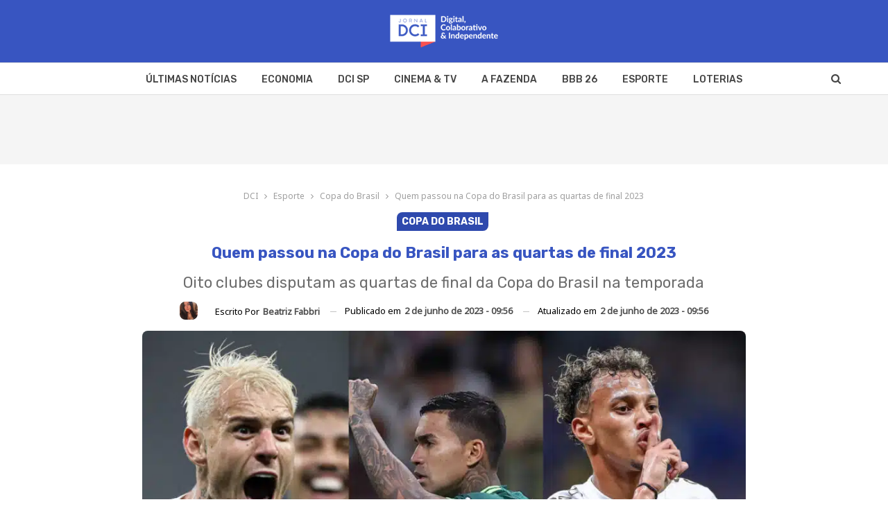

--- FILE ---
content_type: text/html; charset=UTF-8
request_url: https://www.dci.com.br/esporte/copa-do-brasil/quem-passou-na-copa-do-brasil-para-as-quartas-de-final-2023/296755/
body_size: 28970
content:
	<!DOCTYPE html>
		<!--[if IE 8]>
	<html class="ie ie8" lang="pt-BR" prefix="og: https://ogp.me/ns#"> <![endif]-->
	<!--[if IE 9]>
	<html class="ie ie9" lang="pt-BR" prefix="og: https://ogp.me/ns#"> <![endif]-->
	<!--[if gt IE 9]><!-->
<html lang="pt-BR" prefix="og: https://ogp.me/ns#"> <!--<![endif]-->
	<head>
				<meta charset="UTF-8">
		<meta http-equiv="X-UA-Compatible" content="IE=edge">
		<meta name="viewport" content="width=device-width, initial-scale=1.0">
		<link rel="pingback" href="https://www.dci.com.br/xmlrpc.php"/>
	
			<style>img:is([sizes="auto" i], [sizes^="auto," i]) { contain-intrinsic-size: 3000px 1500px }</style>
	
<!-- Otimização dos mecanismos de pesquisa pelo Rank Math PRO - https://rankmath.com/ -->
<title>Quem passou na Copa do Brasil para as quartas de final 2023 | DCI</title><link rel="preload" href="https://www.dci.com.br/wp-content/cache/perfmatters/www.dci.com.br/fonts/iJWKBXyIfDnIV7nBrXyw023e.woff2" as="font" type="font/woff2" crossorigin fetchpriority="high"><link rel="preload" href="https://www.dci.com.br/wp-content/cache/perfmatters/www.dci.com.br/fonts/o-0mIpQlx3QUlC5A4PNB6Ryti20_6n1iPHjcz6L1SoM-jCpoiyD9A-9a6VLYyWtZ3rI.woff2" as="font" type="font/woff2" crossorigin><link rel="preload" href="https://www.dci.com.br/wp-content/themes/publisher/includes/libs/better-framework/assets/fonts/fontawesome-webfont.woff2?v=4.7.0" as="font" crossorigin>
<style id="perfmatters-google-font-1">@font-face{font-family:'Noto Sans';font-style:normal;font-weight:400;font-stretch:100%;font-display:swap;src:url(https://www.dci.com.br/wp-content/cache/perfmatters/www.dci.com.br/fonts/o-0mIpQlx3QUlC5A4PNB6Ryti20_6n1iPHjcz6L1SoM-jCpoiyD9A-9a6VLYyWtZ3rI.woff2) format('woff2');unicode-range:U+0000-00FF,U+0131,U+0152-0153,U+02BB-02BC,U+02C6,U+02DA,U+02DC,U+0304,U+0308,U+0329,U+2000-206F,U+20AC,U+2122,U+2191,U+2193,U+2212,U+2215,U+FEFF,U+FFFD}@font-face{font-family:'Roboto';font-style:normal;font-weight:500;font-stretch:100%;font-display:swap;src:url(https://www.dci.com.br/wp-content/cache/perfmatters/www.dci.com.br/fonts/KFOMCnqEu92Fr1ME7kSn66aGLdTylUAMQXC89YmC2DPNWub2bVmUiAr0klQmz24.woff2) format('woff2');unicode-range:U+0000-00FF,U+0131,U+0152-0153,U+02BB-02BC,U+02C6,U+02DA,U+02DC,U+0304,U+0308,U+0329,U+2000-206F,U+20AC,U+2122,U+2191,U+2193,U+2212,U+2215,U+FEFF,U+FFFD}@font-face{font-family:'Rubik';font-style:normal;font-weight:400;font-display:swap;src:url(https://www.dci.com.br/wp-content/cache/perfmatters/www.dci.com.br/fonts/iJWKBXyIfDnIV7nBrXyw023e.woff2) format('woff2');unicode-range:U+0000-00FF,U+0131,U+0152-0153,U+02BB-02BC,U+02C6,U+02DA,U+02DC,U+0304,U+0308,U+0329,U+2000-206F,U+20AC,U+2122,U+2191,U+2193,U+2212,U+2215,U+FEFF,U+FFFD}@font-face{font-family:'Rubik';font-style:normal;font-weight:500;font-display:swap;src:url(https://www.dci.com.br/wp-content/cache/perfmatters/www.dci.com.br/fonts/iJWKBXyIfDnIV7nBrXyw023e.woff2) format('woff2');unicode-range:U+0000-00FF,U+0131,U+0152-0153,U+02BB-02BC,U+02C6,U+02DA,U+02DC,U+0304,U+0308,U+0329,U+2000-206F,U+20AC,U+2122,U+2191,U+2193,U+2212,U+2215,U+FEFF,U+FFFD}@font-face{font-family:'Rubik';font-style:normal;font-weight:700;font-display:swap;src:url(https://www.dci.com.br/wp-content/cache/perfmatters/www.dci.com.br/fonts/iJWKBXyIfDnIV7nBrXyw023e.woff2) format('woff2');unicode-range:U+0000-00FF,U+0131,U+0152-0153,U+02BB-02BC,U+02C6,U+02DA,U+02DC,U+0304,U+0308,U+0329,U+2000-206F,U+20AC,U+2122,U+2191,U+2193,U+2212,U+2215,U+FEFF,U+FFFD}</style>
<style id="perfmatters-google-font-2">@font-face{font-family:'Noto Sans';font-style:normal;font-weight:400;font-stretch:100%;font-display:swap;src:url(https://www.dci.com.br/wp-content/cache/perfmatters/www.dci.com.br/fonts/o-0mIpQlx3QUlC5A4PNB6Ryti20_6n1iPHjcz6L1SoM-jCpoiyD9A-9a6VLYyWtZ3rI.woff2) format('woff2');unicode-range:U+0000-00FF,U+0131,U+0152-0153,U+02BB-02BC,U+02C6,U+02DA,U+02DC,U+0304,U+0308,U+0329,U+2000-206F,U+20AC,U+2122,U+2191,U+2193,U+2212,U+2215,U+FEFF,U+FFFD}@font-face{font-family:'Roboto';font-style:normal;font-weight:500;font-stretch:100%;font-display:swap;src:url(https://www.dci.com.br/wp-content/cache/perfmatters/www.dci.com.br/fonts/KFOMCnqEu92Fr1ME7kSn66aGLdTylUAMQXC89YmC2DPNWub2bVmUiAr0klQmz24.woff2) format('woff2');unicode-range:U+0000-00FF,U+0131,U+0152-0153,U+02BB-02BC,U+02C6,U+02DA,U+02DC,U+0304,U+0308,U+0329,U+2000-206F,U+20AC,U+2122,U+2191,U+2193,U+2212,U+2215,U+FEFF,U+FFFD}@font-face{font-family:'Rubik';font-style:normal;font-weight:400;font-display:swap;src:url(https://www.dci.com.br/wp-content/cache/perfmatters/www.dci.com.br/fonts/iJWKBXyIfDnIV7nBrXyw023e.woff2) format('woff2');unicode-range:U+0000-00FF,U+0131,U+0152-0153,U+02BB-02BC,U+02C6,U+02DA,U+02DC,U+0304,U+0308,U+0329,U+2000-206F,U+20AC,U+2122,U+2191,U+2193,U+2212,U+2215,U+FEFF,U+FFFD}@font-face{font-family:'Rubik';font-style:normal;font-weight:500;font-display:swap;src:url(https://www.dci.com.br/wp-content/cache/perfmatters/www.dci.com.br/fonts/iJWKBXyIfDnIV7nBrXyw023e.woff2) format('woff2');unicode-range:U+0000-00FF,U+0131,U+0152-0153,U+02BB-02BC,U+02C6,U+02DA,U+02DC,U+0304,U+0308,U+0329,U+2000-206F,U+20AC,U+2122,U+2191,U+2193,U+2212,U+2215,U+FEFF,U+FFFD}@font-face{font-family:'Rubik';font-style:normal;font-weight:700;font-display:swap;src:url(https://www.dci.com.br/wp-content/cache/perfmatters/www.dci.com.br/fonts/iJWKBXyIfDnIV7nBrXyw023e.woff2) format('woff2');unicode-range:U+0000-00FF,U+0131,U+0152-0153,U+02BB-02BC,U+02C6,U+02DA,U+02DC,U+0304,U+0308,U+0329,U+2000-206F,U+20AC,U+2122,U+2191,U+2193,U+2212,U+2215,U+FEFF,U+FFFD}</style>
<noscript data-wpr-hosted-gf-parameters=""><style id="perfmatters-google-font-3">@font-face{font-family:'Noto Sans';font-style:normal;font-weight:400;font-stretch:100%;font-display:swap;src:url(https://www.dci.com.br/wp-content/cache/perfmatters/www.dci.com.br/fonts/o-0mIpQlx3QUlC5A4PNB6Ryti20_6n1iPHjcz6L1SoM-jCpoiyD9A-9a6VLYyWtZ3rI.woff2) format('woff2');unicode-range:U+0000-00FF,U+0131,U+0152-0153,U+02BB-02BC,U+02C6,U+02DA,U+02DC,U+0304,U+0308,U+0329,U+2000-206F,U+20AC,U+2122,U+2191,U+2193,U+2212,U+2215,U+FEFF,U+FFFD}@font-face{font-family:'Roboto';font-style:normal;font-weight:500;font-stretch:100%;font-display:swap;src:url(https://www.dci.com.br/wp-content/cache/perfmatters/www.dci.com.br/fonts/KFOMCnqEu92Fr1ME7kSn66aGLdTylUAMQXC89YmC2DPNWub2bVmUiAr0klQmz24.woff2) format('woff2');unicode-range:U+0000-00FF,U+0131,U+0152-0153,U+02BB-02BC,U+02C6,U+02DA,U+02DC,U+0304,U+0308,U+0329,U+2000-206F,U+20AC,U+2122,U+2191,U+2193,U+2212,U+2215,U+FEFF,U+FFFD}@font-face{font-family:'Rubik';font-style:normal;font-weight:400;font-display:swap;src:url(https://www.dci.com.br/wp-content/cache/perfmatters/www.dci.com.br/fonts/iJWKBXyIfDnIV7nBrXyw023e.woff2) format('woff2');unicode-range:U+0000-00FF,U+0131,U+0152-0153,U+02BB-02BC,U+02C6,U+02DA,U+02DC,U+0304,U+0308,U+0329,U+2000-206F,U+20AC,U+2122,U+2191,U+2193,U+2212,U+2215,U+FEFF,U+FFFD}@font-face{font-family:'Rubik';font-style:normal;font-weight:500;font-display:swap;src:url(https://www.dci.com.br/wp-content/cache/perfmatters/www.dci.com.br/fonts/iJWKBXyIfDnIV7nBrXyw023e.woff2) format('woff2');unicode-range:U+0000-00FF,U+0131,U+0152-0153,U+02BB-02BC,U+02C6,U+02DA,U+02DC,U+0304,U+0308,U+0329,U+2000-206F,U+20AC,U+2122,U+2191,U+2193,U+2212,U+2215,U+FEFF,U+FFFD}@font-face{font-family:'Rubik';font-style:normal;font-weight:700;font-display:swap;src:url(https://www.dci.com.br/wp-content/cache/perfmatters/www.dci.com.br/fonts/iJWKBXyIfDnIV7nBrXyw023e.woff2) format('woff2');unicode-range:U+0000-00FF,U+0131,U+0152-0153,U+02BB-02BC,U+02C6,U+02DA,U+02DC,U+0304,U+0308,U+0329,U+2000-206F,U+20AC,U+2122,U+2191,U+2193,U+2212,U+2215,U+FEFF,U+FFFD}</style></noscript>
<meta name="description" content="Oito clubes disputam as quartas de final da Copa do Brasil na temporada"/>
<meta name="robots" content="follow, index, max-snippet:-1, max-video-preview:-1, max-image-preview:large"/>
<link rel="canonical" href="https://www.dci.com.br/esporte/copa-do-brasil/quem-passou-na-copa-do-brasil-para-as-quartas-de-final-2023/296755/" />
<meta property="og:locale" content="pt_BR" />
<meta property="og:type" content="article" />
<meta property="og:title" content="Quem passou na Copa do Brasil para as quartas de final 2023 | DCI" />
<meta property="og:description" content="Oito clubes disputam as quartas de final da Copa do Brasil na temporada" />
<meta property="og:url" content="https://www.dci.com.br/esporte/copa-do-brasil/quem-passou-na-copa-do-brasil-para-as-quartas-de-final-2023/296755/" />
<meta property="og:site_name" content="Jornal DCI" />
<meta property="article:publisher" content="https://www.facebook.com/jornaldcidigital/" />
<meta property="article:author" content="https://www.facebook.com/beatriz.fabbri" />
<meta property="article:section" content="Copa do Brasil" />
<meta property="og:updated_time" content="2023-06-02T09:56:41-03:00" />
<meta property="fb:app_id" content="603270374743386" />
<meta property="og:image" content="https://www.dci.com.br/wp-content/uploads/2023/06/copa-do-brasil-1.jpg" />
<meta property="og:image:secure_url" content="https://www.dci.com.br/wp-content/uploads/2023/06/copa-do-brasil-1.jpg" />
<meta property="og:image:width" content="1200" />
<meta property="og:image:height" content="800" />
<meta property="og:image:alt" content="Quem passou na Copa do Brasil para as quartas de final 2023" />
<meta property="og:image:type" content="image/jpeg" />
<meta property="article:published_time" content="2023-06-02T09:56:31-03:00" />
<meta property="article:modified_time" content="2023-06-02T09:56:41-03:00" />
<meta name="twitter:card" content="summary_large_image" />
<meta name="twitter:title" content="Quem passou na Copa do Brasil para as quartas de final 2023 | DCI" />
<meta name="twitter:description" content="Oito clubes disputam as quartas de final da Copa do Brasil na temporada" />
<meta name="twitter:site" content="@DCIJornal" />
<meta name="twitter:creator" content="@DCIJornal" />
<meta name="twitter:image" content="https://www.dci.com.br/wp-content/uploads/2023/06/copa-do-brasil-1.jpg" />
<script type="application/ld+json" class="rank-math-schema-pro">{"@context":"https://schema.org","@graph":[{"@type":["NewsMediaOrganization","Organization"],"@id":"https://www.dci.com.br/#organization","name":"Jornal DCI","url":"https://www.dci.com.br/","sameAs":["https://www.facebook.com/jornaldcidigital/","https://twitter.com/DCIJornal"],"email":"anny@dci.com.br","logo":{"@type":"ImageObject","@id":"https://www.dci.com.br/#logo","url":"https://www.dci.com.br/wp-content/uploads/2024/12/dci.jpeg","contentUrl":"https://www.dci.com.br/wp-content/uploads/2024/12/dci.jpeg","caption":"Jornal DCI","inLanguage":"pt-BR"},"contactPoint":[{"@type":"ContactPoint","telephone":"+55 11 995702408","contactType":"customer support"}],"description":"Acompanhe as \u00faltimas not\u00edcias de economia, cultura e esporte para a sua cidade, apuradas pelo Jornal DCI."},{"@type":"WebSite","@id":"https://www.dci.com.br/#website","url":"https://www.dci.com.br","name":"Jornal DCI","alternateName":"DCI","publisher":{"@id":"https://www.dci.com.br/#organization"},"inLanguage":"pt-BR"},{"@type":"ImageObject","@id":"https://www.dci.com.br/wp-content/uploads/2023/06/copa-do-brasil-1.jpg","url":"https://www.dci.com.br/wp-content/uploads/2023/06/copa-do-brasil-1.jpg","width":"1200","height":"800","caption":"Quem passou na Copa do Brasil para as quartas de final 2023","inLanguage":"pt-BR"},{"@type":"WebPage","@id":"https://www.dci.com.br/esporte/copa-do-brasil/quem-passou-na-copa-do-brasil-para-as-quartas-de-final-2023/296755/#webpage","url":"https://www.dci.com.br/esporte/copa-do-brasil/quem-passou-na-copa-do-brasil-para-as-quartas-de-final-2023/296755/","name":"Quem passou na Copa do Brasil para as quartas de final 2023 | DCI","datePublished":"2023-06-02T09:56:31-03:00","dateModified":"2023-06-02T09:56:41-03:00","isPartOf":{"@id":"https://www.dci.com.br/#website"},"primaryImageOfPage":{"@id":"https://www.dci.com.br/wp-content/uploads/2023/06/copa-do-brasil-1.jpg"},"inLanguage":"pt-BR"},{"@type":"Person","@id":"https://www.dci.com.br/author/beatrizf/","name":"Beatriz Fabbri","description":"Beatriz Fabbri \u00e9 jornalista, imersa em SEO, especialista na cobertura jornal\u00edstica de futebol internacional e apaixonada por animais.","url":"https://www.dci.com.br/author/beatrizf/","image":{"@type":"ImageObject","@id":"https://www.dci.com.br/wp-content/uploads/2021/01/WhatsApp-Image-2021-01-21-at-21.57.53-150x150.jpeg","url":"https://www.dci.com.br/wp-content/uploads/2021/01/WhatsApp-Image-2021-01-21-at-21.57.53-150x150.jpeg","caption":"Beatriz Fabbri","inLanguage":"pt-BR"},"sameAs":["https://br.linkedin.com/in/beatriz-fabbri","https://www.facebook.com/beatriz.fabbri","https://br.linkedin.com/in/beatriz-fabbri"],"worksFor":{"@id":"https://www.dci.com.br/#organization"}},{"@type":"NewsArticle","headline":"Quem passou na Copa do Brasil para as quartas de final 2023 | DCI","keywords":"Copa do Brasil","datePublished":"2023-06-02T09:56:31-03:00","dateModified":"2023-06-02T09:56:41-03:00","articleSection":"Copa do Brasil","author":{"@id":"https://www.dci.com.br/author/beatrizf/","name":"Beatriz Fabbri"},"publisher":{"@id":"https://www.dci.com.br/#organization"},"description":"Oito clubes disputam as quartas de final da Copa do Brasil na temporada","copyrightYear":"2023","copyrightHolder":{"@id":"https://www.dci.com.br/#organization"},"name":"Quem passou na Copa do Brasil para as quartas de final 2023 | DCI","@id":"https://www.dci.com.br/esporte/copa-do-brasil/quem-passou-na-copa-do-brasil-para-as-quartas-de-final-2023/296755/#richSnippet","isPartOf":{"@id":"https://www.dci.com.br/esporte/copa-do-brasil/quem-passou-na-copa-do-brasil-para-as-quartas-de-final-2023/296755/#webpage"},"image":{"@id":"https://www.dci.com.br/wp-content/uploads/2023/06/copa-do-brasil-1.jpg"},"inLanguage":"pt-BR","mainEntityOfPage":{"@id":"https://www.dci.com.br/esporte/copa-do-brasil/quem-passou-na-copa-do-brasil-para-as-quartas-de-final-2023/296755/#webpage"}}]}</script>
<!-- /Plugin de SEO Rank Math para WordPress -->



<link rel="alternate" type="application/rss+xml" title="Feed de Jornal DCI &raquo; Story" href="https://www.dci.com.br/web-stories/feed/"><style id='classic-theme-styles-inline-css' type='text/css'>
/*! This file is auto-generated */
.wp-block-button__link{color:#fff;background-color:#32373c;border-radius:9999px;box-shadow:none;text-decoration:none;padding:calc(.667em + 2px) calc(1.333em + 2px);font-size:1.125em}.wp-block-file__button{background:#32373c;color:#fff;text-decoration:none}
</style>
<style id='global-styles-inline-css' type='text/css'>
:root{--wp--preset--aspect-ratio--square: 1;--wp--preset--aspect-ratio--4-3: 4/3;--wp--preset--aspect-ratio--3-4: 3/4;--wp--preset--aspect-ratio--3-2: 3/2;--wp--preset--aspect-ratio--2-3: 2/3;--wp--preset--aspect-ratio--16-9: 16/9;--wp--preset--aspect-ratio--9-16: 9/16;--wp--preset--color--black: #000000;--wp--preset--color--cyan-bluish-gray: #abb8c3;--wp--preset--color--white: #ffffff;--wp--preset--color--pale-pink: #f78da7;--wp--preset--color--vivid-red: #cf2e2e;--wp--preset--color--luminous-vivid-orange: #ff6900;--wp--preset--color--luminous-vivid-amber: #fcb900;--wp--preset--color--light-green-cyan: #7bdcb5;--wp--preset--color--vivid-green-cyan: #00d084;--wp--preset--color--pale-cyan-blue: #8ed1fc;--wp--preset--color--vivid-cyan-blue: #0693e3;--wp--preset--color--vivid-purple: #9b51e0;--wp--preset--gradient--vivid-cyan-blue-to-vivid-purple: linear-gradient(135deg,rgba(6,147,227,1) 0%,rgb(155,81,224) 100%);--wp--preset--gradient--light-green-cyan-to-vivid-green-cyan: linear-gradient(135deg,rgb(122,220,180) 0%,rgb(0,208,130) 100%);--wp--preset--gradient--luminous-vivid-amber-to-luminous-vivid-orange: linear-gradient(135deg,rgba(252,185,0,1) 0%,rgba(255,105,0,1) 100%);--wp--preset--gradient--luminous-vivid-orange-to-vivid-red: linear-gradient(135deg,rgba(255,105,0,1) 0%,rgb(207,46,46) 100%);--wp--preset--gradient--very-light-gray-to-cyan-bluish-gray: linear-gradient(135deg,rgb(238,238,238) 0%,rgb(169,184,195) 100%);--wp--preset--gradient--cool-to-warm-spectrum: linear-gradient(135deg,rgb(74,234,220) 0%,rgb(151,120,209) 20%,rgb(207,42,186) 40%,rgb(238,44,130) 60%,rgb(251,105,98) 80%,rgb(254,248,76) 100%);--wp--preset--gradient--blush-light-purple: linear-gradient(135deg,rgb(255,206,236) 0%,rgb(152,150,240) 100%);--wp--preset--gradient--blush-bordeaux: linear-gradient(135deg,rgb(254,205,165) 0%,rgb(254,45,45) 50%,rgb(107,0,62) 100%);--wp--preset--gradient--luminous-dusk: linear-gradient(135deg,rgb(255,203,112) 0%,rgb(199,81,192) 50%,rgb(65,88,208) 100%);--wp--preset--gradient--pale-ocean: linear-gradient(135deg,rgb(255,245,203) 0%,rgb(182,227,212) 50%,rgb(51,167,181) 100%);--wp--preset--gradient--electric-grass: linear-gradient(135deg,rgb(202,248,128) 0%,rgb(113,206,126) 100%);--wp--preset--gradient--midnight: linear-gradient(135deg,rgb(2,3,129) 0%,rgb(40,116,252) 100%);--wp--preset--font-size--small: 13px;--wp--preset--font-size--medium: 20px;--wp--preset--font-size--large: 36px;--wp--preset--font-size--x-large: 42px;--wp--preset--spacing--20: 0.44rem;--wp--preset--spacing--30: 0.67rem;--wp--preset--spacing--40: 1rem;--wp--preset--spacing--50: 1.5rem;--wp--preset--spacing--60: 2.25rem;--wp--preset--spacing--70: 3.38rem;--wp--preset--spacing--80: 5.06rem;--wp--preset--shadow--natural: 6px 6px 9px rgba(0, 0, 0, 0.2);--wp--preset--shadow--deep: 12px 12px 50px rgba(0, 0, 0, 0.4);--wp--preset--shadow--sharp: 6px 6px 0px rgba(0, 0, 0, 0.2);--wp--preset--shadow--outlined: 6px 6px 0px -3px rgba(255, 255, 255, 1), 6px 6px rgba(0, 0, 0, 1);--wp--preset--shadow--crisp: 6px 6px 0px rgba(0, 0, 0, 1);}:where(.is-layout-flex){gap: 0.5em;}:where(.is-layout-grid){gap: 0.5em;}body .is-layout-flex{display: flex;}.is-layout-flex{flex-wrap: wrap;align-items: center;}.is-layout-flex > :is(*, div){margin: 0;}body .is-layout-grid{display: grid;}.is-layout-grid > :is(*, div){margin: 0;}:where(.wp-block-columns.is-layout-flex){gap: 2em;}:where(.wp-block-columns.is-layout-grid){gap: 2em;}:where(.wp-block-post-template.is-layout-flex){gap: 1.25em;}:where(.wp-block-post-template.is-layout-grid){gap: 1.25em;}.has-black-color{color: var(--wp--preset--color--black) !important;}.has-cyan-bluish-gray-color{color: var(--wp--preset--color--cyan-bluish-gray) !important;}.has-white-color{color: var(--wp--preset--color--white) !important;}.has-pale-pink-color{color: var(--wp--preset--color--pale-pink) !important;}.has-vivid-red-color{color: var(--wp--preset--color--vivid-red) !important;}.has-luminous-vivid-orange-color{color: var(--wp--preset--color--luminous-vivid-orange) !important;}.has-luminous-vivid-amber-color{color: var(--wp--preset--color--luminous-vivid-amber) !important;}.has-light-green-cyan-color{color: var(--wp--preset--color--light-green-cyan) !important;}.has-vivid-green-cyan-color{color: var(--wp--preset--color--vivid-green-cyan) !important;}.has-pale-cyan-blue-color{color: var(--wp--preset--color--pale-cyan-blue) !important;}.has-vivid-cyan-blue-color{color: var(--wp--preset--color--vivid-cyan-blue) !important;}.has-vivid-purple-color{color: var(--wp--preset--color--vivid-purple) !important;}.has-black-background-color{background-color: var(--wp--preset--color--black) !important;}.has-cyan-bluish-gray-background-color{background-color: var(--wp--preset--color--cyan-bluish-gray) !important;}.has-white-background-color{background-color: var(--wp--preset--color--white) !important;}.has-pale-pink-background-color{background-color: var(--wp--preset--color--pale-pink) !important;}.has-vivid-red-background-color{background-color: var(--wp--preset--color--vivid-red) !important;}.has-luminous-vivid-orange-background-color{background-color: var(--wp--preset--color--luminous-vivid-orange) !important;}.has-luminous-vivid-amber-background-color{background-color: var(--wp--preset--color--luminous-vivid-amber) !important;}.has-light-green-cyan-background-color{background-color: var(--wp--preset--color--light-green-cyan) !important;}.has-vivid-green-cyan-background-color{background-color: var(--wp--preset--color--vivid-green-cyan) !important;}.has-pale-cyan-blue-background-color{background-color: var(--wp--preset--color--pale-cyan-blue) !important;}.has-vivid-cyan-blue-background-color{background-color: var(--wp--preset--color--vivid-cyan-blue) !important;}.has-vivid-purple-background-color{background-color: var(--wp--preset--color--vivid-purple) !important;}.has-black-border-color{border-color: var(--wp--preset--color--black) !important;}.has-cyan-bluish-gray-border-color{border-color: var(--wp--preset--color--cyan-bluish-gray) !important;}.has-white-border-color{border-color: var(--wp--preset--color--white) !important;}.has-pale-pink-border-color{border-color: var(--wp--preset--color--pale-pink) !important;}.has-vivid-red-border-color{border-color: var(--wp--preset--color--vivid-red) !important;}.has-luminous-vivid-orange-border-color{border-color: var(--wp--preset--color--luminous-vivid-orange) !important;}.has-luminous-vivid-amber-border-color{border-color: var(--wp--preset--color--luminous-vivid-amber) !important;}.has-light-green-cyan-border-color{border-color: var(--wp--preset--color--light-green-cyan) !important;}.has-vivid-green-cyan-border-color{border-color: var(--wp--preset--color--vivid-green-cyan) !important;}.has-pale-cyan-blue-border-color{border-color: var(--wp--preset--color--pale-cyan-blue) !important;}.has-vivid-cyan-blue-border-color{border-color: var(--wp--preset--color--vivid-cyan-blue) !important;}.has-vivid-purple-border-color{border-color: var(--wp--preset--color--vivid-purple) !important;}.has-vivid-cyan-blue-to-vivid-purple-gradient-background{background: var(--wp--preset--gradient--vivid-cyan-blue-to-vivid-purple) !important;}.has-light-green-cyan-to-vivid-green-cyan-gradient-background{background: var(--wp--preset--gradient--light-green-cyan-to-vivid-green-cyan) !important;}.has-luminous-vivid-amber-to-luminous-vivid-orange-gradient-background{background: var(--wp--preset--gradient--luminous-vivid-amber-to-luminous-vivid-orange) !important;}.has-luminous-vivid-orange-to-vivid-red-gradient-background{background: var(--wp--preset--gradient--luminous-vivid-orange-to-vivid-red) !important;}.has-very-light-gray-to-cyan-bluish-gray-gradient-background{background: var(--wp--preset--gradient--very-light-gray-to-cyan-bluish-gray) !important;}.has-cool-to-warm-spectrum-gradient-background{background: var(--wp--preset--gradient--cool-to-warm-spectrum) !important;}.has-blush-light-purple-gradient-background{background: var(--wp--preset--gradient--blush-light-purple) !important;}.has-blush-bordeaux-gradient-background{background: var(--wp--preset--gradient--blush-bordeaux) !important;}.has-luminous-dusk-gradient-background{background: var(--wp--preset--gradient--luminous-dusk) !important;}.has-pale-ocean-gradient-background{background: var(--wp--preset--gradient--pale-ocean) !important;}.has-electric-grass-gradient-background{background: var(--wp--preset--gradient--electric-grass) !important;}.has-midnight-gradient-background{background: var(--wp--preset--gradient--midnight) !important;}.has-small-font-size{font-size: var(--wp--preset--font-size--small) !important;}.has-medium-font-size{font-size: var(--wp--preset--font-size--medium) !important;}.has-large-font-size{font-size: var(--wp--preset--font-size--large) !important;}.has-x-large-font-size{font-size: var(--wp--preset--font-size--x-large) !important;}
:where(.wp-block-post-template.is-layout-flex){gap: 1.25em;}:where(.wp-block-post-template.is-layout-grid){gap: 1.25em;}
:where(.wp-block-columns.is-layout-flex){gap: 2em;}:where(.wp-block-columns.is-layout-grid){gap: 2em;}
:root :where(.wp-block-pullquote){font-size: 1.5em;line-height: 1.6;}
</style>
<link rel='stylesheet' id='gn-frontend-gnfollow-style-css' href='https://www.dci.com.br/wp-content/plugins/gn-publisher/assets/css/gn-frontend-gnfollow.min.css?ver=1.5.26' type='text/css' media='all' />
<link rel="stylesheet" id="parent-style-css" href="https://www.dci.com.br/wp-content/cache/perfmatters/www.dci.com.br/minify/722a9d1daec3.style.min.css?ver=6.8.3" type="text/css" media="all">
<link rel="stylesheet" id="child-style-css" href="https://www.dci.com.br/wp-content/cache/perfmatters/www.dci.com.br/minify/61aac732a670.style.min.css?ver=6.8.3" type="text/css" media="all">
<link rel='stylesheet' id='bf-slick-css' href='https://www.dci.com.br/wp-content/themes/publisher/includes/libs/better-framework/assets/css/slick.min.css?ver=3.14.0' type='text/css' media='all' />
<link rel="stylesheet" id="bs-icons-css" href="https://www.dci.com.br/wp-content/cache/perfmatters/www.dci.com.br/minify/5ef2f28c8fcd.bs-icons.min.css?ver=3.14.0" type="text/css" media="all">
<link rel='stylesheet' id='theme-libs-css' href='https://www.dci.com.br/wp-content/themes/publisher/css/theme-libs.min.css?ver=7.12.0-rc2' type='text/css' media='all' />
<link rel='stylesheet' id='fontawesome-css' href='https://www.dci.com.br/wp-content/themes/publisher/includes/libs/better-framework/assets/css/font-awesome.min.css?ver=3.14.0' type='text/css' media='all' />
<link rel='stylesheet' id='publisher-css' href='https://www.dci.com.br/wp-content/themes/publisher/style-7.12.0-rc2.min.css?ver=7.12.0-rc2' type='text/css' media='all' />
<link rel="stylesheet" id="publisher-child-css" href="https://www.dci.com.br/wp-content/cache/perfmatters/www.dci.com.br/minify/61aac732a670.style.min.css?ver=6.8.3" type="text/css" media="all">

<script type="pmdelayedscript" src="https://www.dci.com.br/wp-includes/js/jquery/jquery.min.js?ver=3.7.1" id="jquery-core-js" data-perfmatters-type="text/javascript" data-cfasync="false" data-no-optimize="1" data-no-defer="1" data-no-minify="1" data-rocketlazyloadscript="1"></script>
<!--[if lt IE 9]>
<script type="text/javascript" src="https://www.dci.com.br/wp-content/themes/publisher/includes/libs/better-framework/assets/js/html5shiv.min.js?ver=3.14.0" id="bf-html5shiv-js"></script>
<![endif]-->
<!--[if lt IE 9]>
<script type="text/javascript" src="https://www.dci.com.br/wp-content/themes/publisher/includes/libs/better-framework/assets/js/respond.min.js?ver=3.14.0" id="bf-respond-js"></script>
<![endif]-->
<script type="pmdelayedscript" data-cfasync="false" data-no-optimize="1" data-no-defer="1" data-no-minify="1" data-rocketlazyloadscript="1"></script><link rel="alternate" title="oEmbed (JSON)" type="application/json+oembed" href="https://www.dci.com.br/wp-json/oembed/1.0/embed?url=https%3A%2F%2Fwww.dci.com.br%2Fesporte%2Fcopa-do-brasil%2Fquem-passou-na-copa-do-brasil-para-as-quartas-de-final-2023%2F296755%2F" />
<link rel="alternate" title="oEmbed (XML)" type="text/xml+oembed" href="https://www.dci.com.br/wp-json/oembed/1.0/embed?url=https%3A%2F%2Fwww.dci.com.br%2Fesporte%2Fcopa-do-brasil%2Fquem-passou-na-copa-do-brasil-para-as-quartas-de-final-2023%2F296755%2F&#038;format=xml" />
  <script src="https://cdn.onesignal.com/sdks/web/v16/OneSignalSDK.page.js" defer type="pmdelayedscript" data-cfasync="false" data-no-optimize="1" data-no-defer="1" data-no-minify="1" data-rocketlazyloadscript="1"></script>
  <script type="pmdelayedscript" data-cfasync="false" data-no-optimize="1" data-no-defer="1" data-no-minify="1" data-rocketlazyloadscript="1">
          window.OneSignalDeferred = window.OneSignalDeferred || [];
          OneSignalDeferred.push(async function(OneSignal) {
            await OneSignal.init({
              appId: "4b1beacd-909d-40b0-bb98-37e3e6d7a95d",
              serviceWorkerOverrideForTypical: true,
              path: "https://www.dci.com.br/wp-content/plugins/onesignal-free-web-push-notifications/sdk_files/",
              serviceWorkerParam: { scope: "/wp-content/plugins/onesignal-free-web-push-notifications/sdk_files/push/onesignal/" },
              serviceWorkerPath: "OneSignalSDKWorker.js",
            });
          });

          // Unregister the legacy OneSignal service worker to prevent scope conflicts
          if (navigator.serviceWorker) {
            navigator.serviceWorker.getRegistrations().then((registrations) => {
              // Iterate through all registered service workers
              registrations.forEach((registration) => {
                // Check the script URL to identify the specific service worker
                if (registration.active && registration.active.scriptURL.includes('OneSignalSDKWorker.js.php')) {
                  // Unregister the service worker
                  registration.unregister().then((success) => {
                    if (success) {
                      console.log('OneSignalSW: Successfully unregistered:', registration.active.scriptURL);
                    } else {
                      console.log('OneSignalSW: Failed to unregister:', registration.active.scriptURL);
                    }
                  });
                }
              });
            }).catch((error) => {
              console.error('Error fetching service worker registrations:', error);
            });
        }
        </script>
<!-- Google tag (gtag.js) -->
<script async src="https://www.googletagmanager.com/gtag/js?id=G-LBDSSJHW29" type="pmdelayedscript" data-cfasync="false" data-no-optimize="1" data-no-defer="1" data-no-minify="1" data-rocketlazyloadscript="1"></script>
<script type="pmdelayedscript" data-cfasync="false" data-no-optimize="1" data-no-defer="1" data-no-minify="1" data-rocketlazyloadscript="1">
  window.dataLayer = window.dataLayer || [];
  function gtag(){dataLayer.push(arguments);}
  gtag('js', new Date());
  gtag('config', 'G-LBDSSJHW29');
</script><link rel="preload" as="image" href="https://www.dci.com.br/wp-content/uploads/2023/06/copa-do-brasil-1-940x627.jpg"/>			<link rel="shortcut icon" href="https://www.dci.com.br/wp-content/uploads/2021/01/fav-icon-57.png">			<link rel="apple-touch-icon" href="https://www.dci.com.br/wp-content/uploads/2021/01/fav-icon-57.png">			<link rel="apple-touch-icon" sizes="114x114" href="https://www.dci.com.br/wp-content/uploads/2021/01/Logo-Branco-PNG-2.png">			<link rel="apple-touch-icon" sizes="72x72" href="https://www.dci.com.br/wp-content/uploads/2021/01/fav-icon-72.png">			<link rel="apple-touch-icon" sizes="144x144" href="https://www.dci.com.br/wp-content/uploads/2021/01/fav-icon-114.png"><meta name="generator" content="Powered by WPBakery Page Builder - drag and drop page builder for WordPress."/>
<link rel='stylesheet' id='7.12.0-rc2-1768962856' href='https://www.dci.com.br/wp-content/bs-booster-cache/4e3ecc9dcbae9e940ad1621eef00dcc7.css' type='text/css' media='all' />
<link rel="icon" href="https://www.dci.com.br/wp-content/uploads/2025/05/LogoDCI-icone-96x96.png" sizes="32x32" />
<link rel="icon" href="https://www.dci.com.br/wp-content/uploads/2025/05/LogoDCI-icone-384x384.png" sizes="192x192" />
<link rel="apple-touch-icon" href="https://www.dci.com.br/wp-content/uploads/2025/05/LogoDCI-icone-384x384.png" />
<meta name="msapplication-TileImage" content="https://www.dci.com.br/wp-content/uploads/2025/05/LogoDCI-icone-384x384.png" />

<!-- BetterFramework Head Inline CSS -->
<style>
.site-header.header-style-1 .header-inner {
    padding: 15px 0 !important;
}

.site-header.boxed .main-menu-wrapper .main-menu-container, .site-header.full-width .main-menu-wrapper {
    border-bottom: 1px solid #e9e9e9!important;
}8
.single-post-excerpt.post-excerpt-atr
a.img-holder.b-loaded {
    border-radius: 8px !importanto;
}.

.destaque-home .item-inner {
    border-bottom: none !important;
}

 .off-canvas-container.skin-dark .canvas-close:before {
    background: #f7f7f7 !important;
}


.post-meta.single-post-meta .post-author-a, .post-meta.single-post-meta .time{color:#000000 !important;}


.destaque-home .post-summary {
    font-size: 18px !important;
    margin-top: 15px !important;
}


.listing-item-blog-1 h2.title {
    font-size: 23px !important;
    line-height: 26px !important;
    color: #3855c1 !important;
}


.listing-item-blog-1 .post-summary {
    font-size: 16px !important;
}


.term-badges.floated a {
    border-radius: 8px 0px 8px 0px !important;
      max-width:fit-content !important;
}


.destaque-home h2.title, .destaque-home h3.title {
    font-size: 29px !important;
    line-height: 32px !important;
    color:#3855c1 !important;
}

.vermelho h2.title {
    color: #df3a32 !important;
}

.listing-item-tall h3.title a {
    color: #3855c1 !important;
}


.listing-item-text-2 .post-summary {
    display: none !important;
}


.listing.listing-grid-1 .post-summary {
    font-size: 15px !important;
    font-family: 'Noto Sans' !important;
    min-height: 61px;
}


#esportes .post-summary {
    border: none !important;
}

.section-heading.sh-t5>.main-link>.h-text, .section-heading.sh-t5 a.active, .section-heading.sh-t5 .main-link:first-child:last-child .h-text, .section-heading.sh-t5>.h-text {
    color: #df5656 !important;
}


div#block-3 {
    font-size: 14px !important;
    line-height: 18px !important;
    margin-top: -40px !important;
}


footer a, footer a:hover {
    background: none !important;
    border: none !important;
    border-bottom: 1px solid #5872d3 !important;
    font-family: 'Noto Sans' !important;
    font-size: 13px !important;
    font-weight:400 !important;
}

nav.footer-menu-container {
    border-bottom: 1px solid rgb(255 255 255 / 9%) !important;
}


ul#footer-navigation li a {
    text-transform: uppercase !important;
    font-family: 'Rubik' !important;
    font-weight: 400 !important;
    text-decoration: none !important;
    border:none !Important;
}



footer .section-heading.sh-t5>.h-text {
    color: #ffffff !important;
}


ul#footer-navigation {
    display: flex;
    align-items: center;
    justify-content: space-between !important;
}

.skin-dark.off-canvas-container .off-canvas-inner, .skin-dark.off-canvas-container:before {
    background: #2e49ad !important;
}


.skin-dark.off-canvas-container .off-canvas-search input[type=text] {
    background: #2e49ad !important;
    border-color: #3952b1 !important;
}

.off-canvas-search .fa {
    color: #ffffff !important;
}


.off-canvas-search  ::placeholder {
   color: #ffffff !important;
}

.off-canvas-header .site-description {
    display: none !important;
}

footer .better-social-counter.style-button .item-icon{background-color: #2e49ad !important;}

.rh-header .rh-container {
    background-color: #2e49ad !important;
    user-select: none;
}

img {
    border-radius: 8px !important;
}

h1.single-post-title span {
    color: #3855c1 !important;
}

.category .item-content {
    border-radius: 8px !important;
}

span.destaque-tag {
    color: #ff5152 !important;
}



.archive-title .term-badges span.term-badge a {
    border-radius: 4px !important;
}




.single-post .bs-pretty-tabs-container {
    display: none !important;
}

.single-post a.other-link {
    display: none !important;
}



.off-canvas-container.right .off-canvas-menu ul {
    text-align: left !important;
}

.category .content-column {
    display: table !important;
}

.descricao-categoria {
    display: table-footer-group !important;
}


.category .pagination.bs-numbered-pagination {
    margin-bottom: 50px !important;
}


.search .pagination {
    margin-bottom: 50px !important;
}

ul#footer-navigation li a:hover {
    color: #d8e0fb !important;
}

.featured a {
    border-radius: 6px !important;
}

span.dem-votes-txt-votes {
    display: none !important;
}


.dem-percent-txt b {
    display: none !important;
}

.center-ads {

    margin: 10px auto;
 
}

.error404 .content-column .search-form .search-field {
    color: #000000;
}

.error404 .content-column .search-form .search-submit {
    border-radius: 0px 6px 6px 0px;
}


div#ppBoxAnchor {
    z-index: 9 !important;
}

.single-post-content .term-badges.floated a {
    min-width: auto !important;
    overflow: inherit !important;
  
}


a.button.basic-vote-button {
    padding: 10px 35px !important;
    border-radius: 6px !important;
    text-transform: uppercase;
    font-family: 'Rubik';
    font-weight: 700 !important;
}

.basic-yop-poll-container .basic-answers-results .progress {
    background-color: #f9f9f9 !important;}
    
   
    
   .single-post span.post-author-name {
    padding-left: 10px;
}


.pagination:last-child {
    margin-bottom: 30px !important;
}

.author-profile .author-links {
    margin-top: 0px !important;}
    
    
    input.search-submit {
    border: none !important;
}

.single-post .post-related .term-badges.floated {
    display: none !important;
}


header .container {
    padding-top: 0px !important;
    padding-bottom: 0px !important;
}


.bs-pinning-wrapper.bspw-header.bspw-header-style-1 {
    height: auto !important;
}

.container {
    background: none !important;
}




.banner-apostas {

    width: 100% !important;
   max-height:325px!important;
 min-height: 325px !important;
    justify-content: center;
        background-color: #fff;
    background-position: 0 0, 5px 5px;
    background-size: 5px 5px;
    padding-bottom:25px !important;
       padding-top: 25px;
 overflow: hidden !important;
    
    
}

.adsense-dci-1, .adsense-dci-1-mobile {
    min-height: 325px !important;
    overflow: hidden !important;
      max-height: 325px !IMPORTANT;
      justify-content: center;
      text-align: center;
}

.bs-ll-d .img-cont, .bs-ll-d .img-holder{background-color: #ffffff !important;}

ins span {
    display: none !important;
}

.abaixo-imagem {
    min-height: 110px !important;
}

.post-share.single-post-share.bottom-share.clearfix.style-1 {
    margin-bottom: 50px;
}

.ppAnchorMobileHeight100 {
    margin-bottom: 0px !important;
}

.featured p.title {
    position: relative !important;
    top: 55px;}

div#apostas {
    max-height: 280px !important;
}

.google-auto-placed {
    display: none !important;
}

.category-title h1.page-heading {
    color: #f75252 !important;
}

.home.paged main#content {
    max-width: 1170px !important;
    margin-left: auto !important;
    margin-right: auto !important;
}

.post-meta.single-post-meta .post-author-name{max-width:unset !Important;}

.single-featured img {
    max-width: 100%;
    height: auto!important;
    background: #f0f0f0;
}

div#text-2 img {
    margin-right: 15px;
}

.rmp-widgets-container {
    background: #3855c1 !important;
    padding: 25px !important;
    border-radius: 8px !important;
    color: #ffffff !important;
    margin-top: 50px !important;
}

p.rmp-heading.rmp-heading--title {
    font-weight: 700 !important;
    text-transform: uppercase;
    font-family: 'rubik';
  
}

p.rmp-heading.rmp-heading--subtitle {
    font-size: 14px !important;
      margin-bottom: 20px !important;
}

/* fix min height for ads */

.entry-content #_ppads_outstream_intext {
    min-height: 220px;
}

.entry-content a {
    text-decoration: underline;
    font-weight: bold;
    color: #2954f2;
}

#cookie-notice {
    bottom: 110px;
    width: 370px;
    min-width: auto;
    max-width: 100%;
}

#cookie-notice .cn-button {
    color: #FFFFFF !important;
}
/* responsive monitor */ @media(min-width: 1200px){.single-featured {
    min-height: 480px !important;
}
h2.wsp-categories-title {
    display: none;
}

ul.wsp-categories-list {
    column-count: 3;
}

.row.footer-copy-row {
    padding-bottom: 150px !important;
}

.copy-1.col-lg-6.col-md-6.col-sm-6.col-xs-12 {
    text-align: center !important;
    width: 100% !important;
}

}
/* responsive portrait tablet */ @media(min-width: 768px) and (max-width: 1018px){h2.wsp-categories-title {
    display: none;
}

.bs-slider-2-item>.item-content:before {
    margin-top: 120%!important;
}
}
/* responsive phone */ @media(max-width: 767px){ul#footer-navigation {
    display: table !important;
    align-items: unset !important;
    justify-content: unset !important;
}

.destaque-home h2.title, .destaque-home h3.title {
    font-size: 26px !important;
    line-height: 30px !important;
}


.rh-cover .rh-p-h {
    line-height: 0px !important;
    margin: unset !important;
    padding: 0 0px !important;
    font-size: 14px;
    color: #fff;
    height: 0px !important;
    position: relative;
}

.rh-panel.rh-pm {
    background: #2e49ad !important;
}


.rh-cover .rh-c-m .resp-menu>li>a {
    border-bottom: 1px solid rgba(255,255,255,.05) !important;
    font-family: 'Rubik' !important;
    text-transform: uppercase !important;
}


.rh-cover .search-form input[type=search] {
    background: unset !important;
    border: 1px solid rgba(255,255,255,.2) !important;
    margin-bottom: 50px !important;
}


.rh-header .menu-container .menu-handler {
    background-color: transparent;
    border: none !important;
}


.post-share-btn-group {
    display: none !important;
}



a.comments {
    display: none !important;
}

.single-post .term-badges.floated {
    text-align: left !important; margin-bottom:0px !important;}
    
    .single-post .term-badges.floated a {
    background-color: transparent !important;
    padding-left: 0px !important;
    color: #ff4b4b !important;
}

.post-meta.single-post-meta {
    text-align: left !important;
}




.post-tp-13-header .single-post-title {
    text-align: left !important;
}

.bf-breadcrumb.bc-align-center {
    text-align: left !important;
}


ul.wsp-categories-list {
    column-count: 1;
}

.post-share.single-post-share.top-share.clearfix.style-1, .post-meta.single-post-meta>a+span:before {
    display: none !important;
}
.single-post-excerpt.post-excerpt-at {
 text-align: left !important;

}
.single-post .content-column {
    padding: 2px 20px !important;
}
.bf-breadcrumb .bf-breadcrumb-item span {
    text-transform: uppercase !important;
    font-family: 'Noto Sans' !important;
    font-weight: 700 !important;
    font-size: 10px !important;
}

.single-post .term-badges .term-badge{font-size:22px !important; margin-top: 15px;}

h1.single-post-title {
    font-size: 32px !important;
    line-height: 35px !important;
}




nav.bf-breadcrumb.clearfix.bc-align-center {
    display: none;
}

.rh-header .logo-container img {max-width: 122px !important;}

.mijaykct-hide-on-phone {
    display: none !important;
}


.post-tp-13-header .single-post-title+.post-subtitle {
    text-align: left !important;
}

div#taboola-below-article-feed {
    min-height: 700px !important;
}

.post-related .listing.scolumns-3 .listing-item {width: 100% !important;}

.post-related .featured.featured-type-featured-image a {
    height: 110px !important;
    width: 160px;
    float: left !important;
}
.post-related .featured p.title {
    position: relative !important;
    top: -45px !important;
    padding-top: unset !important;
    left: 170px;
}

.post-related .listing-item-tb-2 {
    margin-bottom: 15px !important;
    position: relative;
}


.post-related .listing.scolumns-3 .listing-item:nth-child(even){padding-left:0px !important;}
.post-related .listing-item .title {
    font-size: 14px;
    line-height: 1.3;
}


.post-related {
    border: none !important;
    padding: 0px !important;
}

.adsense-quadrado {
    min-height: 350px !important;
}

div#_ppads_video {
    min-height: 320px !important;
}

.post-related p.title {
    width: fit-content !important;
    padding-left: 170px !important;
}


.listing-item-tb-2 .img-holder:before {
    padding-top: 35% !important;
}

.post-related .featured.featured-type-featured-image a {
    max-height: 142px !important;
}

    .listing-item-tb-2 {
    margin-bottom: 90px !important;
    position: relative;
}


div#text-2 a {
    display: inline-block !important;
    margin-right: 20px !important;
    border-bottom: none !important;
}

}

</style>
<!-- /BetterFramework Head Inline CSS-->
		<style type="text/css" id="wp-custom-css">
			div#bannerPubliHeader {
    height: 100px;
    background: #F5f5f5;
}		</style>
		<noscript><style> .wpb_animate_when_almost_visible { opacity: 1; }</style></noscript>
    <!-- BEGIN - Make Tables Responsive -->
    <style type="text/css">
        
    /* Multi-row tables */
    @media (max-width: 650px) {

        .mtr-table tbody,
        .mtr-table {
        	width: 100% !important;
            display: table !important;
        }

        .mtr-table tr,
        .mtr-table .mtr-th-tag,
        .mtr-table .mtr-td-tag {
        	display: block !important;
            clear: both !important;
            height: auto !important;
        }

        .mtr-table .mtr-td-tag,
        .mtr-table .mtr-th-tag {
        	text-align: right !important;
            width: auto !important;
            box-sizing: border-box !important;
            overflow: auto !important;
        }
    
            .mtr-table .mtr-cell-content {
            	text-align: right !important;
            }
            
        .mtr-table tbody,
        .mtr-table tr,
        .mtr-table {
        	border: none !important;
            padding: 0 !important;
        }

        .mtr-table .mtr-td-tag,
        .mtr-table .mtr-th-tag {
        	border: none;
        }

        .mtr-table tr:nth-child(even) .mtr-td-tag,
        .mtr-table tr:nth-child(even) .mtr-th-tag {
            border-bottom: 1px solid #dddddd !important;
            border-left: 1px solid #dddddd !important;
            border-right: 1px solid #dddddd !important;
            border-top: none !important;
        }

        .mtr-table tr:nth-child(odd) .mtr-td-tag,
        .mtr-table tr:nth-child(odd) .mtr-th-tag {
            border-bottom: 1px solid #bbbbbb !important;
            border-left: 1px solid #bbbbbb !important;
            border-right: 1px solid #bbbbbb !important;
            border-top: none !important;
        }

        .mtr-table tr:first-of-type td:first-of-type,
        .mtr-table tr:first-of-type th:first-of-type {
            border-top: 1px solid #bbbbbb !important;
        }

        .mtr-table.mtr-thead-td tr:nth-of-type(2) td:first-child,
        .mtr-table.mtr-thead-td tr:nth-of-type(2) th:first-child,
        .mtr-table.mtr-tr-th tr:nth-of-type(2) td:first-child,
        .mtr-table.mtr-tr-th tr:nth-of-type(2) th:first-child,
        .mtr-table.mtr-tr-td tr:nth-of-type(2) td:first-child,
        .mtr-table.mtr-tr-td tr:nth-of-type(2) th:first-child {
            border-top: 1px solid #dddddd !important;
        }
            .mtr-table tr:nth-child(even),
            .mtr-table tr:nth-child(even) .mtr-td-tag,
            .mtr-table tr:nth-child(even) .mtr-th-tag {
                background: #ffffff !important;
            }

            .mtr-table tr:nth-child(odd),
            .mtr-table tr:nth-child(odd) .mtr-td-tag,
            .mtr-table tr:nth-child(odd) .mtr-th-tag {
                background: #dddddd !important;
            }
        .mtr-table .mtr-td-tag,
        .mtr-table .mtr-td-tag:first-child,
        .mtr-table .mtr-th-tag,
        .mtr-table .mtr-th-tag:first-child {
            padding: 5px 10px !important;
        }
        
        .mtr-table td[data-mtr-content]:before,
        .mtr-table th[data-mtr-content]:before {
        	display: inline-block !important;
        	content: attr(data-mtr-content) !important;
        	float: left !important;
            text-align: left !important;
            white-space: pre-line !important;
        }
        
        .mtr-table thead,
        .mtr-table.mtr-tr-th tr:first-of-type,
        .mtr-table.mtr-tr-td tr:first-of-type,
        .mtr-table colgroup {
        	display: none !important;
        }
    
        .mtr-cell-content {
            max-width: 49% !important;
            display: inline-block !important;
        }
            
        .mtr-table td[data-mtr-content]:before,
        .mtr-table th[data-mtr-content]:before {
            max-width: 49% !important;
        }
            
    }
    
    /* Single-row tables */
    @media (max-width: 650px) {

        .mtr-one-row-table .mtr-td-tag,
        .mtr-one-row-table .mtr-th-tag {
            box-sizing: border-box !important;
        }

        .mtr-one-row-table colgroup {
        	display: none !important;
        }

    
        .mtr-one-row-table tbody,
        .mtr-one-row-table tr,
        .mtr-one-row-table {
        	border: none !important;
            padding: 0 !important;
            width: 100% !important;
            display: block;
        }

        .mtr-one-row-table .mtr-td-tag,
        .mtr-one-row-table .mtr-th-tag {
            border: none;
        }
        
        .mtr-one-row-table .mtr-td-tag,
        .mtr-one-row-table .mtr-th-tag {
        	display: block !important;
            width: 50% !important;
        }
        .mtr-one-row-table tr {
            display: flex !important;
            flex-wrap: wrap !important;
        }
        
            .mtr-one-row-table td:nth-child(4n+1),
            .mtr-one-row-table th:nth-child(4n+1),
            .mtr-one-row-table td:nth-child(4n+2),
            .mtr-one-row-table th:nth-child(4n+2) {
                background: #dddddd !important;
            }

            .mtr-one-row-table th:nth-child(2n+1),
            .mtr-one-row-table td:nth-child(2n+1) {
                border-right: 1px solid #bbbbbb !important;
                border-left: 1px solid #bbbbbb !important;
            }

            .mtr-one-row-table td:nth-child(2n+2),
            .mtr-one-row-table th:nth-child(2n+2) {
                border-right: 1px solid #bbbbbb !important;
            }

            /* last two */
            .mtr-one-row-table td:nth-last-child(-n+2),
            .mtr-one-row-table th:nth-last-child(-n+2) {
                border-bottom: 1px solid #bbbbbb !important;
            }
            
        .mtr-one-row-table .mtr-td-tag,
        .mtr-one-row-table .mtr-th-tag {
            border-top: 1px solid #bbbbbb !important;
            padding: 5px 10px !important;
        }
        
    }
    </style>
    <!-- END - Make Tables Responsive -->
        <noscript><style>.perfmatters-lazy[data-src]{display:none !important;}</style></noscript><style>.perfmatters-lazy-youtube{position:relative;width:100%;max-width:100%;height:0;padding-bottom:56.23%;overflow:hidden}.perfmatters-lazy-youtube img{position:absolute;top:0;right:0;bottom:0;left:0;display:block;width:100%;max-width:100%;height:auto;margin:auto;border:none;cursor:pointer;transition:.5s all;-webkit-transition:.5s all;-moz-transition:.5s all}.perfmatters-lazy-youtube img:hover{-webkit-filter:brightness(75%)}.perfmatters-lazy-youtube .play{position:absolute;top:50%;left:50%;right:auto;width:68px;height:48px;margin-left:-34px;margin-top:-24px;background:url(https://www.dci.com.br/wp-content/plugins/perfmatters/img/youtube.svg) no-repeat;background-position:center;background-size:cover;pointer-events:none;filter:grayscale(1)}.perfmatters-lazy-youtube:hover .play{filter:grayscale(0)}.perfmatters-lazy-youtube iframe{position:absolute;top:0;left:0;width:100%;height:100%;z-index:99}.perfmatters-lazy.pmloaded,.perfmatters-lazy.pmloaded>img,.perfmatters-lazy>img.pmloaded,.perfmatters-lazy[data-ll-status=entered]{animation:500ms pmFadeIn}@keyframes pmFadeIn{0%{opacity:0}100%{opacity:1}}</style>	<meta name="generator" content="WP Rocket 3.20.3" data-wpr-features="wpr_preload_links wpr_desktop" />
<script type="application/ld+json" class="gnpub-schema-markup-output">
{"@context":"https:\/\/schema.org\/","@type":"NewsArticle","@id":"https:\/\/www.dci.com.br\/esporte\/copa-do-brasil\/quem-passou-na-copa-do-brasil-para-as-quartas-de-final-2023\/296755\/#newsarticle","url":"https:\/\/www.dci.com.br\/esporte\/copa-do-brasil\/quem-passou-na-copa-do-brasil-para-as-quartas-de-final-2023\/296755\/","image":{"@type":"ImageObject","url":"https:\/\/www.dci.com.br\/wp-content\/uploads\/2023\/06\/copa-do-brasil-1-150x150.jpg","width":150,"height":150},"headline":"Quem passou na Copa do Brasil para as quartas de final 2023","mainEntityOfPage":"https:\/\/www.dci.com.br\/esporte\/copa-do-brasil\/quem-passou-na-copa-do-brasil-para-as-quartas-de-final-2023\/296755\/","datePublished":"2023-06-02T09:56:31-03:00","dateModified":"2023-06-02T09:56:41-03:00","description":"Oito clubes disputam as quartas de final da Copa do Brasil na temporada","articleSection":"Copa do Brasil","articleBody":"Oito vagas s\u00e3o distribu\u00eddas para as quartas de final da Copa do Brasil. O torcedor j\u00e1 sabe quem s\u00e3o todos os classificados. Al\u00e9m da vaga, os clubes faturam uma premia\u00e7\u00e3o milion\u00e1ria.\r\nA Copa do Brasil \u00e9 a competi\u00e7\u00e3o mais democr\u00e1tica do futebol brasileiro. Equipes das mais diferentes regi\u00f5es brigam de igual para igual em todas as fases.\r\n\r\nQuem se classificou para as quartas de final da Copa do Brasil\r\nGr\u00eamio, Corinthians, Am\u00e9rica Mineiro, Athletico PR, S\u00e3o Paulo, Flamengo, Bahia e Palmeiras est\u00e3o classificadas para as quartas de final da Copa do Brasil. De acordo com o portal GE, os jogos das quartas ser\u00e3o em 05 e 12 de julho, ida e volta respectivamente\r\n\r\nIsso significa que Fortaleza, Cruzeiro, Atl\u00e9tico Mineiro, Sport, Fluminense, Santos, Botafogo, Internacional est\u00e3o eliminados da Copa do Brasil.\r\n\r\n&nbsp;\r\nGr\u00eamio classificado e Cruzeiro eliminado\r\nO Gr\u00eamio garantiu a classifica\u00e7\u00e3o para as quartas de final da Copa do Brasil. No primeiro jogo, o empate em 1 x 1 deixou tudo em aberto, enquanto na volta o Tricolor Imortal venceu por 1 x 0, no Mineir\u00e3o.\r\n\r\n&nbsp;\r\n\r\nPrimeiro jogo = Gr\u00eamio 1 x 1 Cruzeiro\r\n\r\nSegundo jogo = Cruzeiro 0 x 1 Gr\u00eamio\r\n\r\n&nbsp;\r\nCorinthians x Atl\u00e9tico MG\r\nO Corinthians fez hist\u00f3ria ao garantir a sua vaga nas quartas de final da Copa do Brasil. O time do Galo ganhou o primeiro jogo por 2 x 0, enquanto o elenco de Vanderlei Luxemburgo ganhou o segundo jogo por 2 x 0, na Neo Qu\u00edmica Arena.\r\n\r\nNos p\u00eanaltis, o Tim\u00e3o se classificou para as quartas de final.\r\n\r\n&nbsp;\r\n\r\nPrimeiro jogo = Atl\u00e9tico MG 2 x 0 Corinthians\r\n\r\nSegundo jogo = Corinthians 2 (3 x 1) 0 Atl\u00e9tico MG\r\n\r\n&nbsp;\r\nAm\u00e9rica MG classificado e Internacional eliminado\r\nO Am\u00e9rica surpreendeu ao garantir a sua vaga nas quartas de final da Copa do Brasil. O time venceu o primeiro jogo das oitavas contra o Inter por 2 x 0, enquanto na volta o Inter conseguiu empatar na soma dos placares.\r\n\r\nNas cobran\u00e7as de p\u00eanaltis, o Coelho assegurou a classifica\u00e7\u00e3o.\r\n\r\n&nbsp;\r\n\r\nPrimeiro jogo = Am\u00e9rica 2 x 0 Internacional\r\n\r\nSegundo jogo =\u00a0 Internacional 3 (4 x 5) 1 Am\u00e9rica\r\n\r\n&nbsp;\r\nBotafogo eliminado e Athletico PR classificado\r\nL\u00edder do Brasileir\u00e3o e favorito ao t\u00edtulo, o Botafogo foi eliminado da Copa do Brasil. O Athletico faturou a vit\u00f3ria no primeiro jogo por 3 x 2, em casa. No segundo jogo, o Furac\u00e3o venceu o Fog\u00e3o nos p\u00eanaltis ap\u00f3s a vit\u00f3ria do time carioca no tempo regular.\r\n\r\n&nbsp;\r\n\r\nPrimeiro jogo = Athletico PR 3 x 2 Botafogo\r\n\r\nSegundo jogo = Botafogo 1 (2 x 4) 0 Athletico PR\r\n\r\n&nbsp;\r\nBahia classificado e Santos eliminado\r\nO Santos n\u00e3o conseguiu a vaga para as quartas de final. No primeiro jogo, o empate sem gols deixou tudo em aberto na disputa, enquanto na volta os p\u00eanaltis deram a vit\u00f3ria ao Bahia por 4 x 3.\r\n\r\n&nbsp;\r\n\r\nPrimeiro jogo = Santos 0 x 0 Bahia\r\n\r\nSegundo jogo = Bahia 1 (4 x 3) 1 Santos\r\n\r\n&nbsp;\r\nFortaleza eliminado e Palmeiras classificado\r\nO Palmeiras manteve o favoritismo ao eliminar o Fortaleza nas oitavas de final. O alviverde derrotou o time cearense no primeiro jogo por 3 x 0, enquanto na volta o grupo de Vojvoda venceu por 1 x 0, mas n\u00e3o foi o necess\u00e1rio para carimbar o passaporte.\r\n\r\n&nbsp;\r\n\r\nPrimeiro jogo = Palmeiras 3 x 0 Fortaleza\r\n\r\nSegundo jogo = Fortaleza 1 x 0 Palmeiras\r\n\r\n&nbsp;\r\nS\u00e3o Paulo classificado e Sport eliminado\r\nO S\u00e3o Paulo busca a sua primeira ta\u00e7a na Copa do Brasil. Nas oitavas de final, o elenco venceu o primeiro jogo contra o Sport, na Ilha do Retiro, por 2 x 0. Na volta, o Le\u00e3o da Ilha levou para os p\u00eanaltis, mas o Tricolor levou a melhor e garantiu a vaga.\r\n\r\n&nbsp;\r\n\r\nPrimeiro jogo = Sport 0 x 2 S\u00e3o Paulo\r\n\r\nSegundo jogo = S\u00e3o Paulo 1 (5 x 3) 3 Sport\r\n\r\n&nbsp;\r\nFlamengo classificado e Fluminense eliminado\r\nDepois de perder dois t\u00edtulos no in\u00edcio da temporada, o Flamengo deu a volta por cima e eliminou o Fluminense nas oitavas de final da Copa do Brasil. O primeiro jogo n\u00e3o saiu do zero a zero, mas a volta garantiu 2 x 0 para o Flamengo e a vaga nas quartas.\r\n\r\n&nbsp;\r\n\r\nPrimeiro jogo = Fluminense 0 x Flamengo\r\n\r\nSegundo jogo = Flamengo 2 x 0 Fluminense\r\n\r\n\r\n\r\n&nbsp;\r\n\r\n\r\n\r\n\r\n\r\n\r\n\r\n\r\n\r\n\r\nVer essa foto no Instagram\r\n\r\n\r\n\r\n\r\n\r\n\r\n\r\n\r\n\r\n\r\n\r\n\r\n\r\n\r\n\r\n\r\n\r\n\r\n\r\n\r\n\r\n\r\n&nbsp;\r\nUma publica\u00e7\u00e3o compartilhada por Copa do Brasil (@copadobrasilcbf)\r\n\r\n\r\n\r\nQuando \u00e9 o sorteio das quartas de final?\r\nA data do sorteio das quartas de final da Copa do Brasil ainda n\u00e3o foi confirmada pela CBF. De acordo com Wellington Campos, jornalista da R\u00e1dio Itatiaia, o sorteio ser\u00e1 realizado na pr\u00f3xima ter\u00e7a-feira, 06 de junho, na sede da CBF, no Rio de Janeiro.\r\n\r\nSer\u00e3o quatro embates com a possibilidade de cl\u00e1ssicos estaduais.\r\n\r\nOs nomes dos oito times s\u00e3o colocados dentro de bolinhas e depositadas em um pote. N\u00e3o h\u00e1 regras, times do mesmo estado podem se enfrentar. O apresentador tira uma bola por vez, formando os confrontos. Assim que o chaveamento se forma, o sorteio de mando de campo \u00e9 realizado para evitar problemas de log\u00edstica.\r\nPremia\u00e7\u00e3o das oitavas para as quartas de final\r\nOs vencedores das oitavas de final faturam a premia\u00e7\u00e3o de R$ 4,3 milh\u00f5es pela vaga na pr\u00f3xima fase. O valor \u00e9 distribu\u00eddo pela CBF como forma de recompensa pelo trabalho em campo.\r\n\r\nPor ser a mais democr\u00e1tica competi\u00e7\u00e3o do pa\u00eds, a Copa do Brasil entrega uma premia\u00e7\u00e3o diferente cada vez que o time avan\u00e7a. Esse n\u00famero fica maior em cada nova rodada.\r\n\r\nNa final, o campe\u00e3o vai embolsar R$ 70 milh\u00f5es, al\u00e9m da ta\u00e7a e a medalha dourada.\r\n\r\n&nbsp;\r\n\r\nOitavas de final: R$ 3,3 milh\u00f5es\r\nQuartas de final: R$ 4,3 milh\u00f5es\r\nSemifinal: R$ 9 milh\u00f5es\r\nVice-campe\u00e3o: R$ 30 milh\u00f5es\r\nCampe\u00e3o: R$ 70 milh\u00f5es\r\n\r\n&nbsp;\r\n\r\nLeia tamb\u00e9m:\r\n\r\nHor\u00e1rios da F1 Espanha 2023: treino, classificat\u00f3rio e corrida","keywords":"","name":"Quem passou na Copa do Brasil para as quartas de final 2023","thumbnailUrl":"https:\/\/www.dci.com.br\/wp-content\/uploads\/2023\/06\/copa-do-brasil-1-150x150.jpg","wordCount":899,"timeRequired":"PT3M59S","mainEntity":{"@type":"WebPage","@id":"https:\/\/www.dci.com.br\/esporte\/copa-do-brasil\/quem-passou-na-copa-do-brasil-para-as-quartas-de-final-2023\/296755\/"},"author":{"@type":"Person","name":"Beatriz Fabbri","description":"Jornalista, especialista na cobertura de futebol internacional, esportes, e apaixonada por animais.","url":"https:\/\/www.dci.com.br\/author\/beatrizf\/","sameAs":["https:\/\/br.linkedin.com\/in\/beatriz-fabbri","https:\/\/www.facebook.com\/beatriz.fabbri","https:\/\/www.instagram.com\/beatrizfabbri","https:\/\/www.linkedin.com\/in\/beatriz-fabbri\/"],"image":{"@type":"ImageObject","url":"https:\/\/www.dci.com.br\/wp-content\/uploads\/2021\/01\/WhatsApp-Image-2021-01-21-at-21.57.53-150x150.jpeg","height":96,"width":96}},"editor":{"@type":"Person","name":"Beatriz Fabbri","description":"Jornalista, especialista na cobertura de futebol internacional, esportes, e apaixonada por animais.","url":"https:\/\/www.dci.com.br\/author\/beatrizf\/","sameAs":["https:\/\/br.linkedin.com\/in\/beatriz-fabbri","https:\/\/www.facebook.com\/beatriz.fabbri","https:\/\/www.instagram.com\/beatrizfabbri","https:\/\/www.linkedin.com\/in\/beatriz-fabbri\/"],"image":{"@type":"ImageObject","url":"https:\/\/www.dci.com.br\/wp-content\/uploads\/2021\/01\/WhatsApp-Image-2021-01-21-at-21.57.53-150x150.jpeg","height":96,"width":96}}}
</script>
</head>

<body class="wp-singular post-template-default single single-post postid-296755 single-format-standard wp-theme-publisher wp-child-theme-dci bs-theme bs-publisher bs-publisher-clean-magazine ltr close-rh page-layout-1-col page-layout-no-sidebar full-width main-menu-sticky main-menu-full-width single-prim-cat-13172 single-cat-13172  wpb-js-composer js-comp-ver-7.2 vc_responsive bs-ll-d" dir="ltr">
		<div data-rocket-location-hash="4b8012fbbeafd6f04dd470811b77bb50" class="main-wrap content-main-wrap">
			<header data-rocket-location-hash="ce1dce9b12742656a34ef1e46a6b5e79" id="header" class="site-header header-style-1 full-width">
				<div data-rocket-location-hash="d39a2a8b72d6a388b6fc16072b4597e7" class="header-inner">
			<div data-rocket-location-hash="4a399ee6a11a2db21788552693673f49" class="content-wrap">
				<div class="container">
					<div id="site-branding" class="site-branding">
	<p  id="site-title" class="logo h1 img-logo">
	<a href="https://www.dci.com.br/" itemprop="url" rel="home">
					<picture id="site-logo" data-bsrjs="https://www.dci.com.br/wp-content/uploads/2022/06/Logo-Branco-PNG-1.png">
<source type="image/webp" data-srcset="https://www.dci.com.br/wp-content/uploads/2022/06/logo-dci.png.webp"/>
<img width="170" height="60" src="https://www.dci.com.br/wp-content/uploads/2022/06/logo-dci.png" alt="DCI" data-bsrjs="https://www.dci.com.br/wp-content/uploads/2022/06/Logo-Branco-PNG-1.png"/>
</picture>


			<span class="site-title">DCI - Leia no jornal DCI sobre Economia, Futebol, Celebridades e Loterias</span>
				</a>
</p>
</div><!-- .site-branding -->
				</div>

			</div>
		</div>
		<div data-rocket-location-hash="b32b7da9ee3a33c9d2c90ba2d2701001" id="menu-main" class="menu main-menu-wrapper show-search-item menu-actions-btn-width-1" role="navigation" itemscope="itemscope" itemtype="https://schema.org/SiteNavigationElement">
	<div class="main-menu-inner">
		<div class="content-wrap">
			<div class="container">

				<nav class="main-menu-container">
					<ul id="main-navigation" class="main-menu menu bsm-pure clearfix">
						<li id="menu-item-316858" class="menu-item menu-item-type-post_type menu-item-object-page better-anim-fade menu-item-316858"><a href="https://www.dci.com.br/ultimas-noticias/">Últimas Notícias</a></li>
<li id="menu-item-316853" class="menu-item menu-item-type-taxonomy menu-item-object-category menu-term-4 better-anim-fade menu-item-316853"><a href="https://www.dci.com.br/economia/">Economia</a></li>
<li id="menu-item-316852" class="menu-item menu-item-type-taxonomy menu-item-object-category menu-term-1024 better-anim-fade menu-item-316852"><a href="https://www.dci.com.br/dci-sp/">DCI SP</a></li>
<li id="menu-item-316851" class="menu-item menu-item-type-taxonomy menu-item-object-category menu-term-13 better-anim-fade menu-item-316851"><a href="https://www.dci.com.br/dci-mais/cinema-e-tv/">Cinema &amp; TV</a></li>
<li id="menu-item-325512" class="menu-item menu-item-type-taxonomy menu-item-object-category menu-term-26475 better-anim-fade menu-item-325512"><a href="https://www.dci.com.br/a-fazenda/">A Fazenda</a></li>
<li id="menu-item-325514" class="menu-item menu-item-type-taxonomy menu-item-object-category menu-term-28966 better-anim-fade menu-item-325514"><a href="https://www.dci.com.br/dci-mais/bbb-26/">BBB 26</a></li>
<li id="menu-item-316854" class="menu-item menu-item-type-taxonomy menu-item-object-category current-post-ancestor menu-term-11 better-anim-fade menu-item-316854"><a href="https://www.dci.com.br/esporte/">Esporte</a></li>
<li id="menu-item-316855" class="menu-item menu-item-type-taxonomy menu-item-object-category menu-term-37 better-anim-fade menu-item-316855"><a href="https://www.dci.com.br/financas/loterias/">Loterias</a></li>
					</ul><!-- #main-navigation -->
											<div class="menu-action-buttons width-1">
															<div class="search-container close">
									<span class="search-handler"><i class="fa fa-search"></i></span>

									<div class="search-box clearfix">
										<form role="search" method="get" class="search-form clearfix" action="https://www.dci.com.br">
	<input type="search" class="search-field"
	       placeholder="Não encontrou? Pesquise aqui."
	       value="" name="s"
	       title="Procurar por:"
	       autocomplete="off">
	<input type="submit" class="search-submit" value="Pesquisa">
</form><!-- .search-form -->
									</div>
								</div>
														</div>
										</nav><!-- .main-menu-container -->

			</div>
		</div>
	</div>
</div><!-- .menu -->	</header><!-- .header -->
	<div data-rocket-location-hash="8e79cdf0d539d8357eff47379e942132" class="rh-header clearfix dark deferred-block-exclude">
		<div data-rocket-location-hash="c3bfd0a10f0d2b1d0fbbcce89c7abe34" class="rh-container clearfix">

			<div class="menu-container close">
				<span class="menu-handler" style="position: relative; margin-top: 11.5px;">
					<svg xmlns="http://www.w3.org/2000/svg" viewBox="0 0 448 512" style="width: 1.6em; height: 1.6em;"><path fill="currentColor" d="M0 96C0 78.3 14.3 64 32 64l384 0c17.7 0 32 14.3 32 32s-14.3 32-32 32L32 128C14.3 128 0 113.7 0 96zM0 256c0-17.7 14.3-32 32-32l384 0c17.7 0 32 14.3 32 32s-14.3 32-32 32L32 288c-17.7 0-32-14.3-32-32zM448 416c0 17.7-14.3 32-32 32L32 448c-17.7 0-32-14.3-32-32s14.3-32 32-32l384 0c17.7 0 32 14.3 32 32z"/></svg></span>
			</div><!-- .menu-container -->

			<div class="logo-container rh-img-logo">
				<a href="https://www.dci.com.br/" itemprop="url" rel="home">
											<picture data-bsrjs="https://www.dci.com.br/wp-content/uploads/2022/06/Logo-Branco-PNG-1.png">
<source type="image/webp" data-srcset="https://www.dci.com.br/wp-content/uploads/2022/06/logo-dci.png.webp"/>
<img width="170" height="60" src="https://www.dci.com.br/wp-content/uploads/2022/06/logo-dci.png" alt="Jornal DCI" data-bsrjs="https://www.dci.com.br/wp-content/uploads/2022/06/Logo-Branco-PNG-1.png"/>
</picture>
				</a>
			</div><!-- .logo-container -->
		</div><!-- .rh-container -->
	</div><!-- .rh-header -->

<div data-rocket-location-hash="6ee5abebc9eb5c30e2daf8b64cc19d7e" id="bannerPubliHeader"></div>

<div class="content-wrap">
		<main data-rocket-location-hash="eddf4cb9642a121cc237d2e674465418" id="content" class="content-container">

		<div class="container container layout-1-col layout-no-sidebar post-template-13">
			<div class="row main-section">
				<div class="col-sm-10 col-sm-push-1 content-column">
					<div class="single-container">
						<article id="post-296755" class="post-296755 post type-post status-publish format-standard has-post-thumbnail  category-copa-do-brasil single-post-content has-thumbnail">
														<div class="post-header post-tp-13-header">
								<nav role="navigation" aria-label="Breadcrumbs" class="bf-breadcrumb clearfix bc-align-center"><ul class="bf-breadcrumb-items" itemscope itemtype="http://schema.org/BreadcrumbList"><meta name="numberOfItems" content="4" /><meta name="itemListOrder" content="Ascending" /><li itemprop="itemListElement" itemscope itemtype="http://schema.org/ListItem" class="bf-breadcrumb-item bf-breadcrumb-begin"><a itemprop="item" href="https://www.dci.com.br" rel="home"><span itemprop="name">DCI</span></a><meta itemprop="position" content="1" /></li><li itemprop="itemListElement" itemscope itemtype="http://schema.org/ListItem" class="bf-breadcrumb-item"><a itemprop="item" href="https://www.dci.com.br/esporte/" ><span itemprop="name">Esporte</span></a><meta itemprop="position" content="2" /></li><li itemprop="itemListElement" itemscope itemtype="http://schema.org/ListItem" class="bf-breadcrumb-item"><a itemprop="item" href="https://www.dci.com.br/esporte/copa-do-brasil/" ><span itemprop="name">Copa do Brasil</span></a><meta itemprop="position" content="3" /></li><li itemprop="itemListElement" itemscope itemtype="http://schema.org/ListItem" class="bf-breadcrumb-item bf-breadcrumb-end"><span itemprop="name">Quem passou na Copa do Brasil para as quartas de final 2023</span><meta itemprop="item" content="https://www.dci.com.br/esporte/copa-do-brasil/quem-passou-na-copa-do-brasil-para-as-quartas-de-final-2023/296755/"/><meta itemprop="position" content="4" /></li></ul></nav><div class="term-badges floated"><span class="term-badge term-13172"><a href="https://www.dci.com.br/esporte/copa-do-brasil/">Copa do Brasil</a></span></div>									<h1 class="single-post-title">
										<span class="post-title" itemprop="headline">Quem passou na Copa do Brasil para as quartas de final 2023</span></h1>
																		<div class="single-post-excerpt post-excerpt-at"><p>Oito clubes disputam as quartas de final da Copa do Brasil na temporada</p>
</div>									<div class="post-meta-wrap clearfix">
										<div class="post-meta single-post-meta">
			<a href="https://www.dci.com.br/author/beatrizf/"
		   title="Artigos de autor"
		   class="post-author-a post-author-avatar">
			<picture class="avatar avatar-26 photo avatar-default">
<source type="image/webp" data-srcset="https://www.dci.com.br/wp-content/uploads/2021/01/WhatsApp-Image-2021-01-21-at-21.57.53-150x150.jpeg.webp"/>
<img alt="" src="https://www.dci.com.br/wp-content/uploads/2021/01/WhatsApp-Image-2021-01-21-at-21.57.53-150x150.jpeg" height="26" width="26"/>
</picture>
<span class="post-author-name">Escrito por <b>Beatriz Fabbri</b></span>		</a>
					<span class="time"><time class="post-published updated"
			                         datetime="2023-06-02T09:56:31-03:00">Publicado em <b>2 de junho de 2023 - 09:56</b></time></span>
						<span class="time"><time class="post-published updated"
			                         datetime="2023-06-02T09:56:41-03:00">Atualizado em <b>2 de junho de 2023 - 09:56</b></time></span>
			</div>
									</div>
																	<div class="single-featured">
									<picture>
<source type="image/webp" srcset="https://www.dci.com.br/wp-content/uploads/2023/06/copa-do-brasil-1-940x627.jpg.webp"/>
<img src="https://www.dci.com.br/wp-content/uploads/2023/06/copa-do-brasil-1-940x627.jpg" width="870" height="580" alt="Quem passou na Copa do Brasil para as quartas de final 2023" fetchpriority="high" class="no-lazy" />
</picture>
											<span class="image-credit">Oito equipes vão disputar as quartas de final da Copa do Brasil 2023. Foto: Reprodução Cesar Greco Palmeiras / Rodrigo Coca Corinthians / Lucas Uebel Grêmio Flickr</span>
																			</div>
															</div>
														<div class="entry-content clearfix single-post-content">
								<p>Oito vagas são distribuídas para as quartas de final da Copa do Brasil. O torcedor já sabe quem são todos os classificados. Além da vaga, os clubes faturam uma premiação milionária.</p>
<p class="text">A Copa do Brasil é a competição mais democrática do futebol brasileiro. Equipes das mais diferentes regiões brigam de igual para igual em todas as fases.</p>
<h2>Quem se classificou para as quartas de final da Copa do Brasil</h2>
<p><strong>Grêmio, Corinthians, América Mineiro, Athletico PR, São Paulo, Flamengo, Bahia e Palmeiras</strong> estão classificadas para as quartas de final da Copa do Brasil. De acordo com o portal GE, os jogos das quartas serão em 05 e 12 de julho, ida e volta respectivamente</p><div class="clever-core-ads"></div>
<p>Isso significa que Fortaleza, Cruzeiro, Atlético Mineiro, Sport, Fluminense, Santos, Botafogo, Internacional estão eliminados da Copa do Brasil.</p>
<p>&nbsp;</p>
<h3>Grêmio classificado e Cruzeiro eliminado</h3>
<p>O Grêmio garantiu a classificação para as quartas de final da Copa do Brasil. No primeiro jogo, o empate em 1 x 1 deixou tudo em aberto, enquanto na volta o Tricolor Imortal venceu por 1 x 0, no Mineirão.</p><div class="ads-content-wrapper" style="margin:30px 0;text-align:center; min-height: 300px"></div>
<p>&nbsp;</p>
<p><strong>Primeiro jogo</strong> = Grêmio 1 x 1 Cruzeiro</p>
<p><strong>Segundo jogo</strong> = Cruzeiro 0 x 1 Grêmio</p><div class="ads-content-wrapper" style="margin:30px 0;text-align:center; min-height: 300px"></div>
<p>&nbsp;</p>
<h3>Corinthians x Atlético MG</h3>
<p>O Corinthians fez história ao garantir a sua vaga nas quartas de final da Copa do Brasil. O time do Galo ganhou o primeiro jogo por 2 x 0, enquanto o elenco de Vanderlei Luxemburgo ganhou o segundo jogo por 2 x 0, na Neo Química Arena.</p>
<p>Nos pênaltis, o Timão se classificou para as quartas de final.</p><div class="ads-content-wrapper" style="margin:30px 0;text-align:center; min-height: 300px"></div>
<p>&nbsp;</p>
<p><strong>Primeiro jogo</strong> = Atlético MG 2 x 0 Corinthians</p>
<p><strong>Segundo jogo</strong> = Corinthians 2 (3 x 1) 0 Atlético MG</p><div class="ads-content-wrapper" style="margin:30px 0;text-align:center; min-height: 300px"></div>
<p>&nbsp;</p>
<h3>América MG classificado e Internacional eliminado</h3>
<p>O América surpreendeu ao garantir a sua vaga nas quartas de final da Copa do Brasil. O time venceu o primeiro jogo das oitavas contra o Inter por 2 x 0, enquanto na volta o Inter conseguiu empatar na soma dos placares.</p>
<p>Nas cobranças de pênaltis, o Coelho assegurou a classificação.</p><div class="ads-content-wrapper" style="margin:30px 0;text-align:center; min-height: 300px"></div>
<p>&nbsp;</p>
<p><strong>Primeiro jogo</strong> = América 2 x 0 Internacional</p>
<p><strong>Segundo jogo</strong> =  Internacional 3 (4 x 5) 1 América</p><div class="ads-content-wrapper" style="margin:30px 0;text-align:center; min-height: 300px"></div>
<p>&nbsp;</p>
<h3>Botafogo eliminado e Athletico PR classificado</h3>
<p>Líder do Brasileirão e favorito ao título, o Botafogo foi eliminado da Copa do Brasil. O Athletico faturou a vitória no primeiro jogo por 3 x 2, em casa. No segundo jogo, o Furacão venceu o Fogão nos pênaltis após a vitória do time carioca no tempo regular.</p>
<p>&nbsp;</p><div class="ads-content-wrapper" style="margin:30px 0;text-align:center; min-height: 300px"></div>
<p><strong>Primeiro jogo</strong> = Athletico PR 3 x 2 Botafogo</p>
<p><strong>Segundo jogo</strong> = Botafogo 1 (2 x 4) 0 Athletico PR</p>
<p>&nbsp;</p><div class="ads-content-wrapper" style="margin:30px 0;text-align:center; min-height: 300px"></div>
<h3>Bahia classificado e Santos eliminado</h3>
<p>O Santos não conseguiu a vaga para as quartas de final. No primeiro jogo, o empate sem gols deixou tudo em aberto na disputa, enquanto na volta os pênaltis deram a vitória ao Bahia por 4 x 3.</p>
<p>&nbsp;</p>
<p><strong>Primeiro jogo</strong> = Santos 0 x 0 Bahia</p><div class="ads-content-wrapper" style="margin:30px 0;text-align:center; min-height: 300px"></div>
<p><strong>Segundo jogo</strong> = Bahia 1 (4 x 3) 1 Santos</p>
<p>&nbsp;</p>
<h3>Fortaleza eliminado e Palmeiras classificado</h3>
<p>O Palmeiras manteve o favoritismo ao eliminar o Fortaleza nas oitavas de final. O alviverde derrotou o time cearense no primeiro jogo por 3 x 0, enquanto na volta o grupo de Vojvoda venceu por 1 x 0, mas não foi o necessário para carimbar o passaporte.</p><div class="ads-content-wrapper" style="margin:30px 0;text-align:center; min-height: 300px"></div>
<p>&nbsp;</p>
<p><strong>Primeiro jogo</strong> = Palmeiras 3 x 0 Fortaleza</p>
<p><strong>Segundo jogo</strong> = Fortaleza 1 x 0 Palmeiras</p><div class="ads-content-wrapper" style="margin:30px 0;text-align:center; min-height: 300px"></div>
<p>&nbsp;</p>
<h3>São Paulo classificado e Sport eliminado</h3>
<p>O São Paulo busca a sua primeira taça na Copa do Brasil. Nas oitavas de final, o elenco venceu o primeiro jogo contra o Sport, na Ilha do Retiro, por 2 x 0. Na volta, o Leão da Ilha levou para os pênaltis, mas o Tricolor levou a melhor e garantiu a vaga.</p>
<p>&nbsp;</p><div class="ads-content-wrapper" style="margin:30px 0;text-align:center; min-height: 300px"></div>
<p><strong>Primeiro jogo</strong> = Sport 0 x 2 São Paulo</p>
<p><strong>Segundo jogo</strong> = São Paulo 1 (5 x 3) 3 Sport</p>
<p>&nbsp;</p><div class="ads-content-wrapper" style="margin:30px 0;text-align:center; min-height: 300px"></div>
<h3>Flamengo classificado e Fluminense eliminado</h3>
<p>Depois de perder dois títulos no início da temporada, o Flamengo deu a volta por cima e eliminou o Fluminense nas oitavas de final da Copa do Brasil. O primeiro jogo não saiu do zero a zero, mas a volta garantiu 2 x 0 para o Flamengo e a vaga nas quartas.</p>
<p>&nbsp;</p>
<p><strong>Primeiro jogo</strong> = Fluminense 0 x Flamengo</p><div class="ads-content-wrapper" style="margin:30px 0;text-align:center; min-height: 300px"></div>
<p><strong>Segundo jogo</strong> = Flamengo 2 x 0 Fluminense</p>
<blockquote class="instagram-media" style="background: #FFF; border: 0; border-radius: 3px; box-shadow: 0 0 1px 0 rgba(0,0,0,0.5),0 1px 10px 0 rgba(0,0,0,0.15); margin: 1px; max-width: 540px; min-width: 326px; padding: 0; width: calc(100% - 2px);" data-instgrm-captioned="" data-instgrm-permalink="https://www.instagram.com/p/Cs_Lk_gIPRm/?utm_source=ig_embed&amp;utm_campaign=loading" data-instgrm-version="14">
<div style="padding: 16px;">
<p>&nbsp;</p>
<div style="display: flex; flex-direction: row; align-items: center;">
<div style="background-color: #f4f4f4; border-radius: 50%; flex-grow: 0; height: 40px; margin-right: 14px; width: 40px;"></div>
<div style="display: flex; flex-direction: column; flex-grow: 1; justify-content: center;">
<div style="background-color: #f4f4f4; border-radius: 4px; flex-grow: 0; height: 14px; margin-bottom: 6px; width: 100px;"></div>
<div style="background-color: #f4f4f4; border-radius: 4px; flex-grow: 0; height: 14px; width: 60px;"></div>
</div>
</div>
<div style="padding: 19% 0;"></div>
<div style="display: block; height: 50px; margin: 0 auto 12px; width: 50px;"></div>
<div style="padding-top: 8px;">
<div style="color: #3897f0; font-family: Arial,sans-serif; font-size: 14px; font-style: normal; font-weight: 550; line-height: 18px;">Ver essa foto no Instagram</div>
</div>
<div style="padding: 12.5% 0;"></div>
<div style="display: flex; flex-direction: row; margin-bottom: 14px; align-items: center;">
<div>
<div style="background-color: #f4f4f4; border-radius: 50%; height: 12.5px; width: 12.5px; transform: translateX(0px) translateY(7px);"></div>
<div style="background-color: #f4f4f4; height: 12.5px; transform: rotate(-45deg) translateX(3px) translateY(1px); width: 12.5px; flex-grow: 0; margin-right: 14px; margin-left: 2px;"></div>
<div style="background-color: #f4f4f4; border-radius: 50%; height: 12.5px; width: 12.5px; transform: translateX(9px) translateY(-18px);"></div>
</div>
<div style="margin-left: 8px;">
<div style="background-color: #f4f4f4; border-radius: 50%; flex-grow: 0; height: 20px; width: 20px;"></div>
<div style="width: 0; height: 0; border-top: 2px solid transparent; border-left: 6px solid #f4f4f4; border-bottom: 2px solid transparent; transform: translateX(16px) translateY(-4px) rotate(30deg);"></div>
</div>
<div style="margin-left: auto;">
<div style="width: 0px; border-top: 8px solid #F4F4F4; border-right: 8px solid transparent; transform: translateY(16px);"></div>
<div style="background-color: #f4f4f4; flex-grow: 0; height: 12px; width: 16px; transform: translateY(-4px);"></div>
<div style="width: 0; height: 0; border-top: 8px solid #F4F4F4; border-left: 8px solid transparent; transform: translateY(-4px) translateX(8px);"></div>
</div>
</div>
<div style="display: flex; flex-direction: column; flex-grow: 1; justify-content: center; margin-bottom: 24px;">
<div style="background-color: #f4f4f4; border-radius: 4px; flex-grow: 0; height: 14px; margin-bottom: 6px; width: 224px;"></div>
<div style="background-color: #f4f4f4; border-radius: 4px; flex-grow: 0; height: 14px; width: 144px;"></div>
</div>
<p>&nbsp;</p><div class="ads-content-wrapper" style="margin:30px 0;text-align:center; min-height: 300px"></div>
<p style="color: #c9c8cd; font-family: Arial,sans-serif; font-size: 14px; line-height: 17px; margin-bottom: 0; margin-top: 8px; overflow: hidden; padding: 8px 0 7px; text-align: center; text-overflow: ellipsis; white-space: nowrap;"><a style="color: #c9c8cd; font-family: Arial,sans-serif; font-size: 14px; font-style: normal; font-weight: normal; line-height: 17px; text-decoration: none;" href="https://www.instagram.com/p/Cs_Lk_gIPRm/?utm_source=ig_embed&amp;utm_campaign=loading" target="_blank" rel="noopener">Uma publicação compartilhada por Copa do Brasil (@copadobrasilcbf)</a></p>
</div>
</blockquote>
<p><script async src="//www.instagram.com/embed.js" type="pmdelayedscript" data-cfasync="false" data-no-optimize="1" data-no-defer="1" data-no-minify="1" data-rocketlazyloadscript="1"></script></p>
<h2>Quando é o sorteio das quartas de final?</h2>
<p>A data do sorteio das quartas de final da Copa do Brasil ainda não foi confirmada pela CBF. De acordo com Wellington Campos, jornalista da Rádio Itatiaia, o sorteio será realizado na próxima terça-feira, 06 de junho, na sede da CBF, no Rio de Janeiro.</p><div class="ads-content-wrapper" style="margin:30px 0;text-align:center; min-height: 300px"></div>
<p>Serão quatro embates com a possibilidade de clássicos estaduais.</p>
<p>Os nomes dos oito times são colocados dentro de bolinhas e depositadas em um pote. Não há regras, times do mesmo estado podem se enfrentar. O apresentador tira uma bola por vez, formando os confrontos. Assim que o chaveamento se forma, o sorteio de mando de campo é realizado para evitar problemas de logística.</p>
<h2>Premiação das oitavas para as quartas de final</h2>
<p>Os vencedores das oitavas de final faturam a premiação de R$ 4,3 milhões pela vaga na próxima fase. O valor é distribuído pela CBF como forma de recompensa pelo trabalho em campo.</p><div class="ads-content-wrapper" style="margin:30px 0;text-align:center; min-height: 300px"></div>
<p>Por ser a mais democrática competição do país, a Copa do Brasil entrega uma premiação diferente cada vez que o time avança. Esse número fica maior em cada nova rodada.</p>
<p>Na final, o campeão vai embolsar R$ 70 milhões, além da taça e a medalha dourada.</p>
<p>&nbsp;</p><div class="ads-content-wrapper" style="margin:30px 0;text-align:center; min-height: 300px"></div>
<p><strong>Oitavas de final:</strong> R$ 3,3 milhões<br />
<strong>Quartas de final:</strong> R$ 4,3 milhões<br />
<strong>Semifinal</strong>: R$ 9 milhões<br />
<strong>Vice-campeão</strong>: R$ 30 milhões<br />
<strong>Campeão</strong>: R$ 70 milhões</p>
<p>&nbsp;</p>
<p>Leia também:</p><div class="ads-content-wrapper" style="margin:30px 0;text-align:center; min-height: 300px"></div>
<p><a href="https://www.dci.com.br/esporte/horarios-da-f1-espanha-2023-treino-classificatorio-e-corrida/296727/">Horários da F1 Espanha 2023: treino, classificatório e corrida</a></p>									
							</div>
													</article>
						<section class="post-author clearfix">
		<a href="https://www.dci.com.br/author/beatrizf/"
	   title="Artigos de autor">
		<span class="post-author-avatar" itemprop="image"><picture class="avatar avatar-80 photo avatar-default">
<source type="image/webp" data-srcset="https://www.dci.com.br/wp-content/uploads/2021/01/WhatsApp-Image-2021-01-21-at-21.57.53-150x150.jpeg.webp"/>
<img alt="" src="https://www.dci.com.br/wp-content/uploads/2021/01/WhatsApp-Image-2021-01-21-at-21.57.53-150x150.jpeg" height="80" width="80"/>
</picture>
</span>
	</a>

	<div class="author-title heading-typo">
		<a class="post-author-url" href="https://www.dci.com.br/author/beatrizf/"><span class="post-author-name">Beatriz Fabbri</span></a>

		
			</div>

	<div class="author-links">
				<ul class="author-social-icons">
							<li class="social-item site">
					<a href="https://br.linkedin.com/in/beatriz-fabbri"  target="_blank" rel="nofollow noopener noreferrer"><i class="fa fa-globe"></i></a>
				</li>
						</ul>
			</div>

	<div class="post-author-bio" itemprop="description">
		<p>Jornalista, especialista na cobertura de futebol internacional, esportes, e apaixonada por animais.</p>
	</div>

</section>
					</div>
					<div class="post-related">

	<div class="section-heading sh-t5 sh-s1 ">

					<span class="h-text related-posts-heading">Você pode gostar também</span>
		
	</div>

	
					<div class="bs-pagination-wrapper main-term-none  ">
			<div class="listing listing-thumbnail listing-tb-2 clearfix  scolumns-3 simple-grid">
	<div  class="post-318578 type-post format-standard has-post-thumbnail   listing-item listing-item-thumbnail listing-item-tb-2 main-term-13172">
<div class="item-inner clearfix">
			<div class="featured featured-type-featured-image">
						<a alt="Transmissão do jogo do Grêmio" title="Onde vai passar o jogo do Grêmio hoje e ao vivo na Copa do Brasil (19/02/25)" style data-bsrjs="https://www.dci.com.br/wp-content/uploads/2025/02/gremio-1-279x220.jpg" class="img-holder perfmatters-lazy" href="https://www.dci.com.br/esporte/copa-do-brasil/onde-vai-passar-o-jogo-do-gremio-hoje-e-ao-vivo-na-copa-do-brasil-19-02-25/318578/" data-bg="https://www.dci.com.br/wp-content/uploads/2025/02/gremio-1-210x136.jpg" ></a>
					</div>
	<p class="title">	<a class="post-url" href="https://www.dci.com.br/esporte/copa-do-brasil/onde-vai-passar-o-jogo-do-gremio-hoje-e-ao-vivo-na-copa-do-brasil-19-02-25/318578/" title="Onde vai passar o jogo do Grêmio hoje e ao vivo na Copa do Brasil (19/02/25)">
			<span class="post-title">
				Onde vai passar o jogo do Grêmio hoje e ao vivo na Copa do Brasil (19/02/25)			</span>
	</a>
	</p></div>
</div >
<div  class="post-318539 type-post format-standard has-post-thumbnail   listing-item listing-item-thumbnail listing-item-tb-2 main-term-13172">
<div class="item-inner clearfix">
			<div class="featured featured-type-featured-image">
						<a title="Jogo do Galo hoje: assistir ao vivo Tocantinópolis x Atlético-MG na Copa do Brasil" style data-bsrjs="https://www.dci.com.br/wp-content/uploads/2025/02/liga-dos-campeoes-1-279x220.jpg" class="img-holder perfmatters-lazy" href="https://www.dci.com.br/esporte/copa-do-brasil/jogo-do-galo-hoje-assistir-ao-vivo-tocantinopolis-x-atletico-mg-na-copa-do-brasil/318539/" data-bg="https://www.dci.com.br/wp-content/uploads/2025/02/liga-dos-campeoes-1-210x136.jpg" ></a>
					</div>
	<p class="title">	<a class="post-url" href="https://www.dci.com.br/esporte/copa-do-brasil/jogo-do-galo-hoje-assistir-ao-vivo-tocantinopolis-x-atletico-mg-na-copa-do-brasil/318539/" title="Jogo do Galo hoje: assistir ao vivo Tocantinópolis x Atlético-MG na Copa do Brasil">
			<span class="post-title">
				Jogo do Galo hoje: assistir ao vivo Tocantinópolis x Atlético-MG na Copa do Brasil			</span>
	</a>
	</p></div>
</div >
<div  class="post-318211 type-post format-standard has-post-thumbnail   listing-item listing-item-thumbnail listing-item-tb-2 main-term-13172">
<div class="item-inner clearfix">
			<div class="featured featured-type-featured-image">
						<a alt="Resultado do sorteio da Copa do Brasil" title="Resultado do sorteio da Copa do Brasil: veja os jogos da 1ª fase de 2025" style data-bsrjs="https://www.dci.com.br/wp-content/uploads/2025/02/jogo-14-279x220.jpg" class="img-holder perfmatters-lazy" href="https://www.dci.com.br/esporte/copa-do-brasil/resultado-do-sorteio-da-copa-do-brasil-veja-os-jogos-da-1a-fase-de-2025/318211/" data-bg="https://www.dci.com.br/wp-content/uploads/2025/02/jogo-14-210x136.jpg" ></a>
					</div>
	<p class="title">	<a class="post-url" href="https://www.dci.com.br/esporte/copa-do-brasil/resultado-do-sorteio-da-copa-do-brasil-veja-os-jogos-da-1a-fase-de-2025/318211/" title="Resultado do sorteio da Copa do Brasil: veja os jogos da 1ª fase de 2025">
			<span class="post-title">
				Resultado do sorteio da Copa do Brasil: veja os jogos da 1ª fase de 2025			</span>
	</a>
	</p></div>
</div >
<div  class="post-318208 type-post format-standard has-post-thumbnail   listing-item listing-item-thumbnail listing-item-tb-2 main-term-13172">
<div class="item-inner clearfix">
			<div class="featured featured-type-featured-image">
						<a alt="assistir o sorteio da Copa do Brasil 2025" title="AO VIVO: assistir o sorteio da Copa do Brasil 2025" style data-bsrjs="https://www.dci.com.br/wp-content/uploads/2025/02/jogo-13-279x220.jpg" class="img-holder perfmatters-lazy" href="https://www.dci.com.br/esporte/copa-do-brasil/ao-vivo-assistir-o-sorteio-da-copa-do-brasil-2025/318208/" data-bg="https://www.dci.com.br/wp-content/uploads/2025/02/jogo-13-210x136.jpg" ></a>
					</div>
	<p class="title">	<a class="post-url" href="https://www.dci.com.br/esporte/copa-do-brasil/ao-vivo-assistir-o-sorteio-da-copa-do-brasil-2025/318208/" title="AO VIVO: assistir o sorteio da Copa do Brasil 2025">
			<span class="post-title">
				AO VIVO: assistir o sorteio da Copa do Brasil 2025			</span>
	</a>
	</p></div>
</div >
<div  class="post-316382 type-post format-standard has-post-thumbnail   listing-item listing-item-thumbnail listing-item-tb-2 main-term-13172">
<div class="item-inner clearfix">
			<div class="featured featured-type-featured-image">
						<a alt="copa do brasil classificação" title="Como se classificar na Copa do Brasil 2025?" style data-bsrjs="https://www.dci.com.br/wp-content/uploads/2024/11/jogo-23-279x220.jpg" class="img-holder perfmatters-lazy" href="https://www.dci.com.br/esporte/copa-do-brasil/como-se-classificar-na-copa-do-brasil-2025/316382/" data-bg="https://www.dci.com.br/wp-content/uploads/2024/11/jogo-23-210x136.jpg" ></a>
					</div>
	<p class="title">	<a class="post-url" href="https://www.dci.com.br/esporte/copa-do-brasil/como-se-classificar-na-copa-do-brasil-2025/316382/" title="Como se classificar na Copa do Brasil 2025?">
			<span class="post-title">
				Como se classificar na Copa do Brasil 2025?			</span>
	</a>
	</p></div>
</div >
<div  class="post-316374 type-post format-standard has-post-thumbnail   listing-item listing-item-thumbnail listing-item-tb-2 main-term-13172">
<div class="item-inner clearfix">
			<div class="featured featured-type-featured-image">
						<a alt="jogo do galo e flamengo" title="Jogo do Galo hoje: horário e onde assistir Atlético-GO x Flamengo na final da Copa do Brasil" style data-bsrjs="https://www.dci.com.br/wp-content/uploads/2024/11/jogo-19-1-279x220.jpg" class="img-holder perfmatters-lazy" href="https://www.dci.com.br/esporte/copa-do-brasil/jogo-do-galo-hoje-horario-e-onde-assistir-atletico-go-x-flamengo-na-final-da-copa-do-brasil/316374/" data-bg="https://www.dci.com.br/wp-content/uploads/2024/11/jogo-19-1-210x136.jpg" ></a>
					</div>
	<p class="title">	<a class="post-url" href="https://www.dci.com.br/esporte/copa-do-brasil/jogo-do-galo-hoje-horario-e-onde-assistir-atletico-go-x-flamengo-na-final-da-copa-do-brasil/316374/" title="Jogo do Galo hoje: horário e onde assistir Atlético-GO x Flamengo na final da Copa do Brasil">
			<span class="post-title">
				Jogo do Galo hoje: horário e onde assistir Atlético-GO x Flamengo na final da Copa do&hellip;			</span>
	</a>
	</p></div>
</div >
	</div>
	
	</div></div>
				</div><!-- .content-column -->

			</div><!-- .main-section -->
		</div><!-- .layout-2-col -->

	</main><!-- main -->
	</div><!-- .content-wrap -->
	<footer data-rocket-location-hash="1daf3368e7330d86ea4014e17011f2ab" id="site-footer" class="site-footer full-width">
		<div data-rocket-location-hash="35fe17da52bfc61b8f11897747036370" class="footer-widgets light-text">
	<div class="content-wrap">
		<div class="container">
			<div class="row">
										<div class="col-sm-3">
							<aside id="sidebar-footer-1" class="sidebar" role="complementary" aria-label="Footer - Column 1 Sidebar" itemscope="itemscope" itemtype="https://schema.org/WPSideBar">
								<div id="text-2" class=" h-ni w-nt footer-widget footer-column-1 widget widget_text">			<div class="textwidget"><p><a href="https://www.dci.com.br/"><img decoding="async" class="alignnone size-full wp-image-218209 perfmatters-lazy" src="data:image/svg+xml,%3Csvg%20xmlns=&#039;http://www.w3.org/2000/svg&#039;%20width=&#039;170&#039;%20height=&#039;60&#039;%20viewBox=&#039;0%200%20170%2060&#039;%3E%3C/svg%3E" alt width="170" height="60" data-src="https://www.dci.com.br/wp-content/uploads/2022/01/logo-dci-amp.webp" /><noscript><img decoding="async" class="alignnone size-full wp-image-218209" src="https://www.dci.com.br/wp-content/uploads/2022/01/logo-dci-amp.webp" alt="" width="170" height="60" /></noscript></a></p>
<p>Leia no jornal DCI notícias precisas da última hora, entretenimento, loterias, esportes, economia, enquetes e muito mais para São Paulo e Brasil.</p>
<p><a href="https://www.facebook.com/jornaldcidigital/" target="_blank" rel="nofollow noreferrer noopener"><img decoding="async" class="alignleft size-full perfmatters-lazy" src="data:image/svg+xml,%3Csvg%20xmlns=&#039;http://www.w3.org/2000/svg&#039;%20width=&#039;28&#039;%20height=&#039;28&#039;%20viewBox=&#039;0%200%2028%2028&#039;%3E%3C/svg%3E" alt width="28" height="28" data-src="https://www.dci.com.br/wp-content/uploads/2023/04/facebook-1.webp" /><noscript><img decoding="async" class="alignleft size-full" src="https://www.dci.com.br/wp-content/uploads/2023/04/facebook-1.webp" alt="" width="28" height="28" /></noscript></a> <a href="https://x.com/DCIJornal" target="_blank" rel="nofollow noreferrer noopener"><img decoding="async" class="alignleft size-full perfmatters-lazy" src="data:image/svg+xml,%3Csvg%20xmlns=&#039;http://www.w3.org/2000/svg&#039;%20width=&#039;28&#039;%20height=&#039;28&#039;%20viewBox=&#039;0%200%2028%2028&#039;%3E%3C/svg%3E" alt width="28" height="28" data-src="https://www.dci.com.br/wp-content/uploads/2023/04/twitter.webp" /><noscript><img decoding="async" class="alignleft size-full" src="https://www.dci.com.br/wp-content/uploads/2023/04/twitter.webp" alt="" width="28" height="28" /></noscript></a> <a href="https://www.instagram.com/sigadci/" target="_blank" rel="nofollow noreferrer noopener"><img decoding="async" class="alignleft size-full perfmatters-lazy" src="data:image/svg+xml,%3Csvg%20xmlns=&#039;http://www.w3.org/2000/svg&#039;%20width=&#039;26&#039;%20height=&#039;26&#039;%20viewBox=&#039;0%200%2026%2026&#039;%3E%3C/svg%3E" alt width="26" height="26" data-src="https://www.dci.com.br/wp-content/uploads/2023/04/instagram-1.webp" /><noscript><img decoding="async" class="alignleft size-full" src="https://www.dci.com.br/wp-content/uploads/2023/04/instagram-1.webp" alt="" width="26" height="26" /></noscript></a></p>
</div>
		</div>							</aside>
						</div>
						<div class="col-sm-3">
							<aside id="sidebar-footer-2" class="sidebar" role="complementary" aria-label="Footer - Column 2 Sidebar" itemscope="itemscope" itemtype="https://schema.org/WPSideBar">
								<div id="nav_menu-2" class=" h-ni w-t footer-widget footer-column-2 widget widget_nav_menu"><div class="section-heading sh-t5 sh-s1"><span class="h-text">Entretenimento</span></div><div class="menu-entretenimento-container"><ul id="menu-entretenimento" class="menu"><li id="menu-item-14698" class="menu-item menu-item-type-taxonomy menu-item-object-category menu-item-14698"><a href="https://www.dci.com.br/dci-mais/casa-e-decoracao/">Casa e Decoração</a></li>
<li id="menu-item-14699" class="menu-item menu-item-type-taxonomy menu-item-object-category menu-item-14699"><a href="https://www.dci.com.br/dci-mais/celebridades/">Celebridades</a></li>
<li id="menu-item-14700" class="menu-item menu-item-type-taxonomy menu-item-object-category menu-item-14700"><a href="https://www.dci.com.br/dci-mais/cinema-e-tv/">Cinema &amp; TV</a></li>
<li id="menu-item-14702" class="menu-item menu-item-type-taxonomy menu-item-object-category menu-item-14702"><a href="https://www.dci.com.br/dci-mais/cultura/">Cultura</a></li>
<li id="menu-item-14706" class="menu-item menu-item-type-taxonomy menu-item-object-category menu-item-14706"><a href="https://www.dci.com.br/dci-mais/gastronomia/">Gastronomia</a></li>
</ul></div></div>							</aside>
						</div>
						<div class="col-sm-3">
							<aside id="sidebar-footer-3" class="sidebar" role="complementary" aria-label="Footer - Column 3 Sidebar" itemscope="itemscope" itemtype="https://schema.org/WPSideBar">
								<div id="nav_menu-3" class=" h-ni w-t footer-widget footer-column-3 widget widget_nav_menu"><div class="section-heading sh-t5 sh-s1"><span class="h-text">Finanças</span></div><div class="menu-financas-container"><ul id="menu-financas" class="menu"><li id="menu-item-24351" class="menu-item menu-item-type-taxonomy menu-item-object-category menu-item-24351"><a href="https://www.dci.com.br/economia/dolar-hoje/">Dólar Hoje</a></li>
<li id="menu-item-24352" class="menu-item menu-item-type-taxonomy menu-item-object-category menu-item-24352"><a href="https://www.dci.com.br/financas/">Finanças</a></li>
<li id="menu-item-24358" class="menu-item menu-item-type-taxonomy menu-item-object-category menu-item-24358"><a href="https://www.dci.com.br/investimentos/">Investimentos</a></li>
<li id="menu-item-24361" class="menu-item menu-item-type-taxonomy menu-item-object-category menu-item-24361"><a href="https://www.dci.com.br/legislacao-e-tributos/">Legislação e Tributos</a></li>
<li id="menu-item-24364" class="menu-item menu-item-type-taxonomy menu-item-object-category menu-item-24364"><a href="https://www.dci.com.br/economia/imposto-de-renda/">Imposto de renda</a></li>
<li id="menu-item-24365" class="menu-item menu-item-type-taxonomy menu-item-object-category menu-item-24365"><a href="https://www.dci.com.br/economia/inss/">INSS</a></li>
</ul></div></div>							</aside>
						</div>
						<div class="col-sm-3">
							<aside id="sidebar-footer-4" class="sidebar" role="complementary" aria-label="Footer - Column 4 Sidebar" itemscope="itemscope" itemtype="https://schema.org/WPSideBar">
								<div id="nav_menu-4" class=" h-ni w-t footer-widget footer-column-4 widget widget_nav_menu"><div class="section-heading sh-t5 sh-s1"><span class="h-text">Loterias</span></div><div class="menu-loterias-container"><ul id="menu-loterias" class="menu"><li id="menu-item-24370" class="menu-item menu-item-type-taxonomy menu-item-object-category menu-item-24370"><a href="https://www.dci.com.br/financas/loterias/">Loterias</a></li>
<li id="menu-item-24371" class="menu-item menu-item-type-taxonomy menu-item-object-category menu-item-24371"><a href="https://www.dci.com.br/financas/loterias/quina/">Quina</a></li>
<li id="menu-item-24374" class="menu-item menu-item-type-taxonomy menu-item-object-category menu-item-24374"><a href="https://www.dci.com.br/financas/loterias/lotofacil/">Lotofácil</a></li>
<li id="menu-item-24377" class="menu-item menu-item-type-taxonomy menu-item-object-category menu-item-24377"><a href="https://www.dci.com.br/financas/loterias/mega-sena/">Mega-Sena</a></li>
<li id="menu-item-24378" class="menu-item menu-item-type-taxonomy menu-item-object-category menu-item-24378"><a href="https://www.dci.com.br/financas/loterias/tele-sena/">Tele sena</a></li>
</ul></div></div>							</aside>
						</div>
									</div>
		</div>
	</div>
</div>
		<div data-rocket-location-hash="a18d959fb0aa1c47aefb212312530aeb" class="copy-footer">
			<div class="content-wrap">
				<div class="container">
						<div class="row">
		<div class="col-lg-12">
			<div id="menu-footer" class="menu footer-menu-wrapper" role="navigation" itemscope="itemscope" itemtype="https://schema.org/SiteNavigationElement">
				<nav class="footer-menu-container">
					<ul id="footer-navigation" class="footer-menu menu clearfix">
						<li id="menu-item-264335" class="menu-item menu-item-type-post_type menu-item-object-page better-anim-fade menu-item-264335"><a href="https://www.dci.com.br/sobre-nos/">Sobre Nós</a></li>
<li id="menu-item-264328" class="menu-item menu-item-type-post_type menu-item-object-page better-anim-fade menu-item-264328"><a href="https://www.dci.com.br/autores/">Autores</a></li>
<li id="menu-item-164" class="menu-item menu-item-type-post_type menu-item-object-page better-anim-fade menu-item-164"><a href="https://www.dci.com.br/fale-com-o-dci/">Fale com o Jornal DCI</a></li>
<li id="menu-item-264331" class="menu-item menu-item-type-post_type menu-item-object-page menu-item-privacy-policy better-anim-fade menu-item-264331"><a href="https://www.dci.com.br/politica-de-privacidade/">Política de Privacidade</a></li>
<li id="menu-item-264332" class="menu-item menu-item-type-post_type menu-item-object-page better-anim-fade menu-item-264332"><a href="https://www.dci.com.br/termos/">Termos</a></li>
<li id="menu-item-264333" class="menu-item menu-item-type-post_type menu-item-object-page better-anim-fade menu-item-264333"><a href="https://www.dci.com.br/sitemap/">Sitemap</a></li>
					</ul>
				</nav>
			</div>
		</div>
	</div>
					<div class="row footer-copy-row">
						<div class="copy-1 col-lg-6 col-md-6 col-sm-6 col-xs-12">
							© 1934 - 2026 DCI Digital - Todos os direitos reservados						</div>
						<div class="copy-2 col-lg-6 col-md-6 col-sm-6 col-xs-12">
													</div>
					</div>
				</div>
			</div>
		</div>
	</footer><!-- .footer -->
		</div><!-- .main-wrap -->
				<div data-rocket-location-hash="2fd052a701bc1fa92a7790102c2daed1" class="bs-wrap-gdpr-law bs-wrap-gdpr-law-close">
			<div data-rocket-location-hash="290988498831d0167388ab3d59223819" class="bs-gdpr-law">
				<p>
					Este site usa cookies para melhorar sua experiência. Vamos supor que você esteja de acordo com isso, mas você pode optar por não participar, se desejar.
					<a class="bs-gdpr-accept" href="#"
					   data-cookie="show">Aceito</a>

											<a class="bs-gdpr-more"
						   href="https://www.dci.com.br/termos/">Mais detalhes</a>
									</p>
			</div>

					</div>
		
<script type="speculationrules">
{"prefetch":[{"source":"document","where":{"and":[{"href_matches":"\/*"},{"not":{"href_matches":["\/wp-*.php","\/wp-admin\/*","\/wp-content\/uploads\/*","\/wp-content\/*","\/wp-content\/plugins\/*","\/wp-content\/themes\/dci\/*","\/wp-content\/themes\/publisher\/*","\/*\\?(.+)"]}},{"not":{"selector_matches":"a[rel~=\"nofollow\"]"}},{"not":{"selector_matches":".no-prefetch, .no-prefetch a"}}]},"eagerness":"conservative"}]}
</script>
<script src="https://tags.premiumads.com.br/dfp/6ec4ccfb-b31b-4b43-ac9a-ef3c78f51491" type="pmdelayedscript" data-cfasync="false" data-no-optimize="1" data-no-defer="1" data-no-minify="1" data-rocketlazyloadscript="1"></script>		<div data-rocket-location-hash="efb396689cdbdd79fb113a053786e294" class="rh-cover noscroll  no-login-icon no-social-icon no-top-nav" style="background-color: #2e49ad">
			<span class="rh-close" style="color: white;">
				<svg xmlns="http://www.w3.org/2000/svg" viewBox="0 0 384 512"><path fill="currentColor" d="M342.6 150.6c12.5-12.5 12.5-32.8 0-45.3s-32.8-12.5-45.3 0L192 210.7 86.6 105.4c-12.5-12.5-32.8-12.5-45.3 0s-12.5 32.8 0 45.3L146.7 256 41.4 361.4c-12.5 12.5-12.5 32.8 0 45.3s32.8 12.5 45.3 0L192 301.3 297.4 406.6c12.5 12.5 32.8 12.5 45.3 0s12.5-32.8 0-45.3L237.3 256 342.6 150.6z"/></svg></span>
			<div data-rocket-location-hash="36e64db4c9c7168f3d9a34444574bf7f" class="rh-panel rh-pm">
				<div data-rocket-location-hash="779cf1f4c29105d39546d2d5d672fe44" class="rh-p-h">
									</div>

				<div data-rocket-location-hash="1376f266bfb2b4f03c4be512e2b6339e" class="rh-p-b">
										<div class="rh-c-m clearfix"><ul id="resp-navigation" class="resp-menu menu clearfix"><li class="menu-item menu-item-type-post_type menu-item-object-page better-anim-fade menu-item-316858"><a href="https://www.dci.com.br/ultimas-noticias/">Últimas Notícias</a></li>
<li class="menu-item menu-item-type-taxonomy menu-item-object-category menu-term-4 better-anim-fade menu-item-316853"><a href="https://www.dci.com.br/economia/">Economia</a></li>
<li class="menu-item menu-item-type-taxonomy menu-item-object-category menu-term-1024 better-anim-fade menu-item-316852"><a href="https://www.dci.com.br/dci-sp/">DCI SP</a></li>
<li class="menu-item menu-item-type-taxonomy menu-item-object-category menu-term-13 better-anim-fade menu-item-316851"><a href="https://www.dci.com.br/dci-mais/cinema-e-tv/">Cinema &amp; TV</a></li>
<li class="menu-item menu-item-type-taxonomy menu-item-object-category menu-term-26475 better-anim-fade menu-item-325512"><a href="https://www.dci.com.br/a-fazenda/">A Fazenda</a></li>
<li class="menu-item menu-item-type-taxonomy menu-item-object-category menu-term-28966 better-anim-fade menu-item-325514"><a href="https://www.dci.com.br/dci-mais/bbb-26/">BBB 26</a></li>
<li class="menu-item menu-item-type-taxonomy menu-item-object-category current-post-ancestor menu-term-11 better-anim-fade menu-item-316854"><a href="https://www.dci.com.br/esporte/">Esporte</a></li>
<li class="menu-item menu-item-type-taxonomy menu-item-object-category menu-term-37 better-anim-fade menu-item-316855"><a href="https://www.dci.com.br/financas/loterias/">Loterias</a></li>
</ul></div>

											<form role="search" method="get" class="search-form" action="https://www.dci.com.br">
							<input type="search" class="search-field"
							       placeholder="Não encontrou? Pesquise aqui."
							       value="" name="s"
							       title="Procurar por:"
							       autocomplete="off">
							<input type="submit" class="search-submit" value="">
						</form>
										</div>
			</div>
					</div>
		<script type="pmdelayedscript" id="rocket-browser-checker-js-after" data-perfmatters-type="text/javascript" data-cfasync="false" data-no-optimize="1" data-no-defer="1" data-no-minify="1" data-rocketlazyloadscript="1">
/* <![CDATA[ */
"use strict";var _createClass=function(){function defineProperties(target,props){for(var i=0;i<props.length;i++){var descriptor=props[i];descriptor.enumerable=descriptor.enumerable||!1,descriptor.configurable=!0,"value"in descriptor&&(descriptor.writable=!0),Object.defineProperty(target,descriptor.key,descriptor)}}return function(Constructor,protoProps,staticProps){return protoProps&&defineProperties(Constructor.prototype,protoProps),staticProps&&defineProperties(Constructor,staticProps),Constructor}}();function _classCallCheck(instance,Constructor){if(!(instance instanceof Constructor))throw new TypeError("Cannot call a class as a function")}var RocketBrowserCompatibilityChecker=function(){function RocketBrowserCompatibilityChecker(options){_classCallCheck(this,RocketBrowserCompatibilityChecker),this.passiveSupported=!1,this._checkPassiveOption(this),this.options=!!this.passiveSupported&&options}return _createClass(RocketBrowserCompatibilityChecker,[{key:"_checkPassiveOption",value:function(self){try{var options={get passive(){return!(self.passiveSupported=!0)}};window.addEventListener("test",null,options),window.removeEventListener("test",null,options)}catch(err){self.passiveSupported=!1}}},{key:"initRequestIdleCallback",value:function(){!1 in window&&(window.requestIdleCallback=function(cb){var start=Date.now();return setTimeout(function(){cb({didTimeout:!1,timeRemaining:function(){return Math.max(0,50-(Date.now()-start))}})},1)}),!1 in window&&(window.cancelIdleCallback=function(id){return clearTimeout(id)})}},{key:"isDataSaverModeOn",value:function(){return"connection"in navigator&&!0===navigator.connection.saveData}},{key:"supportsLinkPrefetch",value:function(){var elem=document.createElement("link");return elem.relList&&elem.relList.supports&&elem.relList.supports("prefetch")&&window.IntersectionObserver&&"isIntersecting"in IntersectionObserverEntry.prototype}},{key:"isSlowConnection",value:function(){return"connection"in navigator&&"effectiveType"in navigator.connection&&("2g"===navigator.connection.effectiveType||"slow-2g"===navigator.connection.effectiveType)}}]),RocketBrowserCompatibilityChecker}();
/* ]]> */
</script>
<script type="pmdelayedscript" id="rocket-preload-links-js-extra" data-perfmatters-type="text/javascript" data-cfasync="false" data-no-optimize="1" data-no-defer="1" data-no-minify="1" data-rocketlazyloadscript="1">
/* <![CDATA[ */
var RocketPreloadLinksConfig = {"excludeUris":"\/|\/ultimas-noticias\/|\/(?:.+\/)?feed(?:\/(?:.+\/?)?)?$|\/(?:.+\/)?embed\/|\/(index.php\/)?(.*)wp-json(\/.*|$)|\/refer\/|\/go\/|\/recommend\/|\/recommends\/","usesTrailingSlash":"1","imageExt":"jpg|jpeg|gif|png|tiff|bmp|webp|avif|pdf|doc|docx|xls|xlsx|php","fileExt":"jpg|jpeg|gif|png|tiff|bmp|webp|avif|pdf|doc|docx|xls|xlsx|php|html|htm","siteUrl":"https:\/\/www.dci.com.br","onHoverDelay":"100","rateThrottle":"3"};
/* ]]> */
</script>
<script type="pmdelayedscript" id="rocket-preload-links-js-after" data-perfmatters-type="text/javascript" data-cfasync="false" data-no-optimize="1" data-no-defer="1" data-no-minify="1" data-rocketlazyloadscript="1">
/* <![CDATA[ */
(function() {
"use strict";var r="function"==typeof Symbol&&"symbol"==typeof Symbol.iterator?function(e){return typeof e}:function(e){return e&&"function"==typeof Symbol&&e.constructor===Symbol&&e!==Symbol.prototype?"symbol":typeof e},e=function(){function i(e,t){for(var n=0;n<t.length;n++){var i=t[n];i.enumerable=i.enumerable||!1,i.configurable=!0,"value"in i&&(i.writable=!0),Object.defineProperty(e,i.key,i)}}return function(e,t,n){return t&&i(e.prototype,t),n&&i(e,n),e}}();function i(e,t){if(!(e instanceof t))throw new TypeError("Cannot call a class as a function")}var t=function(){function n(e,t){i(this,n),this.browser=e,this.config=t,this.options=this.browser.options,this.prefetched=new Set,this.eventTime=null,this.threshold=1111,this.numOnHover=0}return e(n,[{key:"init",value:function(){!this.browser.supportsLinkPrefetch()||this.browser.isDataSaverModeOn()||this.browser.isSlowConnection()||(this.regex={excludeUris:RegExp(this.config.excludeUris,"i"),images:RegExp(".("+this.config.imageExt+")$","i"),fileExt:RegExp(".("+this.config.fileExt+")$","i")},this._initListeners(this))}},{key:"_initListeners",value:function(e){-1<this.config.onHoverDelay&&document.addEventListener("mouseover",e.listener.bind(e),e.listenerOptions),document.addEventListener("mousedown",e.listener.bind(e),e.listenerOptions),document.addEventListener("touchstart",e.listener.bind(e),e.listenerOptions)}},{key:"listener",value:function(e){var t=e.target.closest("a"),n=this._prepareUrl(t);if(null!==n)switch(e.type){case"mousedown":case"touchstart":this._addPrefetchLink(n);break;case"mouseover":this._earlyPrefetch(t,n,"mouseout")}}},{key:"_earlyPrefetch",value:function(t,e,n){var i=this,r=setTimeout(function(){if(r=null,0===i.numOnHover)setTimeout(function(){return i.numOnHover=0},1e3);else if(i.numOnHover>i.config.rateThrottle)return;i.numOnHover++,i._addPrefetchLink(e)},this.config.onHoverDelay);t.addEventListener(n,function e(){t.removeEventListener(n,e,{passive:!0}),null!==r&&(clearTimeout(r),r=null)},{passive:!0})}},{key:"_addPrefetchLink",value:function(i){return this.prefetched.add(i.href),new Promise(function(e,t){var n=document.createElement("link");n.rel="prefetch",n.href=i.href,n.onload=e,n.onerror=t,document.head.appendChild(n)}).catch(function(){})}},{key:"_prepareUrl",value:function(e){if(null===e||"object"!==(void 0===e?"undefined":r(e))||!1 in e||-1===["http:","https:"].indexOf(e.protocol))return null;var t=e.href.substring(0,this.config.siteUrl.length),n=this._getPathname(e.href,t),i={original:e.href,protocol:e.protocol,origin:t,pathname:n,href:t+n};return this._isLinkOk(i)?i:null}},{key:"_getPathname",value:function(e,t){var n=t?e.substring(this.config.siteUrl.length):e;return n.startsWith("/")||(n="/"+n),this._shouldAddTrailingSlash(n)?n+"/":n}},{key:"_shouldAddTrailingSlash",value:function(e){return this.config.usesTrailingSlash&&!e.endsWith("/")&&!this.regex.fileExt.test(e)}},{key:"_isLinkOk",value:function(e){return null!==e&&"object"===(void 0===e?"undefined":r(e))&&(!this.prefetched.has(e.href)&&e.origin===this.config.siteUrl&&-1===e.href.indexOf("?")&&-1===e.href.indexOf("#")&&!this.regex.excludeUris.test(e.href)&&!this.regex.images.test(e.href))}}],[{key:"run",value:function(){"undefined"!=typeof RocketPreloadLinksConfig&&new n(new RocketBrowserCompatibilityChecker({capture:!0,passive:!0}),RocketPreloadLinksConfig).init()}}]),n}();t.run();
}());
/* ]]> */
</script>
<script type="pmdelayedscript" id="publisher-theme-pagination-js-extra" data-perfmatters-type="text/javascript" data-cfasync="false" data-no-optimize="1" data-no-defer="1" data-no-minify="1" data-rocketlazyloadscript="1">
/* <![CDATA[ */
var bs_pagination_loc = {"loading":"<div class=\"bs-loading\"><div><\/div><div><\/div><div><\/div><div><\/div><div><\/div><div><\/div><div><\/div><div><\/div><div><\/div><\/div>"};
/* ]]> */
</script>
<script type="pmdelayedscript" src="https://www.dci.com.br/wp-content/themes/publisher/includes/libs/bs-theme-core/listing-pagin/assets/js/bs-ajax-pagination.min.js?ver=7.12.0-rc2" id="publisher-theme-pagination-js" data-perfmatters-type="text/javascript" data-cfasync="false" data-no-optimize="1" data-no-defer="1" data-no-minify="1" data-rocketlazyloadscript="1"></script>
<script type="pmdelayedscript" src="https://www.dci.com.br/wp-content/themes/publisher/includes/libs/better-framework/assets/js/slick.min.js?ver=3.14.0" id="bf-slick-js" data-perfmatters-type="text/javascript" data-cfasync="false" data-no-optimize="1" data-no-defer="1" data-no-minify="1" data-rocketlazyloadscript="1"></script>
<script type="text/javascript" id="perfmatters-lazy-load-js-before">
/* <![CDATA[ */
window.lazyLoadOptions={elements_selector:"img[data-src],.perfmatters-lazy,.perfmatters-lazy-css-bg",thresholds:"0px 0px",class_loading:"pmloading",class_loaded:"pmloaded",callback_loaded:function(element){if(element.tagName==="IFRAME"){if(element.classList.contains("pmloaded")){if(typeof window.jQuery!="undefined"){if(jQuery.fn.fitVids){jQuery(element).parent().fitVids()}}}}}};window.addEventListener("LazyLoad::Initialized",function(e){var lazyLoadInstance=e.detail.instance;var target=document.querySelector("body");var observer=new MutationObserver(function(mutations){lazyLoadInstance.update()});var config={childList:!0,subtree:!0};observer.observe(target,config);});function perfmattersLazyLoadYouTube(e){var t=document.createElement("iframe"),r="ID?";r+=0===e.dataset.query.length?"":e.dataset.query+"&",r+="autoplay=1",t.setAttribute("src",r.replace("ID",e.dataset.src)),t.setAttribute("frameborder","0"),t.setAttribute("allowfullscreen","1"),t.setAttribute("allow","accelerometer; autoplay; encrypted-media; gyroscope; picture-in-picture"),e.replaceChild(t,e.firstChild)}
/* ]]> */
</script>
<script type="text/javascript" async src="https://www.dci.com.br/wp-content/plugins/perfmatters/js/lazyload.min.js?ver=2.5.5" id="perfmatters-lazy-load-js"></script>
<script type="pmdelayedscript" src="https://www.dci.com.br/wp-content/themes/publisher/includes/libs/better-framework/assets/js/element-query.min.js?ver=3.14.0" id="element-query-js" data-perfmatters-type="text/javascript" data-cfasync="false" data-no-optimize="1" data-no-defer="1" data-no-minify="1" data-rocketlazyloadscript="1"></script>
<script type="pmdelayedscript" src="https://www.dci.com.br/wp-content/themes/publisher/js/theme-libs.min.js?ver=7.12.0-rc2" id="theme-libs-js" data-perfmatters-type="text/javascript" data-cfasync="false" data-no-optimize="1" data-no-defer="1" data-no-minify="1" data-rocketlazyloadscript="1"></script>
<script type="pmdelayedscript" id="publisher-js-extra" data-perfmatters-type="text/javascript" data-cfasync="false" data-no-optimize="1" data-no-defer="1" data-no-minify="1" data-rocketlazyloadscript="1">
/* <![CDATA[ */
var publisher_theme_global_loc = {"page":{"boxed":"full-width"},"header":{"style":"style-1","boxed":"full-width"},"ajax_url":"https:\/\/www.dci.com.br\/wp-admin\/admin-ajax.php","loading":"<div class=\"bs-loading\"><div><\/div><div><\/div><div><\/div><div><\/div><div><\/div><div><\/div><div><\/div><div><\/div><div><\/div><\/div>","translations":{"tabs_all":"Todos","tabs_more":"Mais","lightbox_expand":" Expanda a imagem","lightbox_close":"Perto"},"lightbox":{"not_classes":""},"main_menu":{"more_menu":"disable"},"top_menu":{"more_menu":"disable"},"skyscraper":{"sticky_gap":30,"sticky":false,"position":""},"share":{"more":false},"refresh_googletagads":"1","get_locale":"pt-BR","notification":{"subscribe_msg":" Ao clicar no bot\u00e3o de inscri\u00e7\u00e3o, voc\u00ea nunca perder\u00e1 os novos artigos!","subscribed_msg":" Voc\u00ea est\u00e1 inscrito para receber notifica\u00e7\u00f5es","subscribe_btn":"Inscreva-se","subscribed_btn":"Cancelar inscri\u00e7\u00e3o"}};
var publisher_theme_ajax_search_loc = {"ajax_url":"https:\/\/www.dci.com.br\/wp-admin\/admin-ajax.php","previewMarkup":"<div class=\"ajax-search-results-wrapper ajax-search-no-product ajax-search-fullwidth\">\n\t<div class=\"ajax-search-results\">\n\t\t<div class=\"ajax-ajax-posts-list\">\n\t\t\t<div class=\"clean-title heading-typo\">\n\t\t\t\t<span>Postagens<\/span>\n\t\t\t<\/div>\n\t\t\t<div class=\"posts-lists\" data-section-name=\"posts\"><\/div>\n\t\t<\/div>\n\t\t<div class=\"ajax-taxonomy-list\">\n\t\t\t<div class=\"ajax-categories-columns\">\n\t\t\t\t<div class=\"clean-title heading-typo\">\n\t\t\t\t\t<span>Categorias<\/span>\n\t\t\t\t<\/div>\n\t\t\t\t<div class=\"posts-lists\" data-section-name=\"categories\"><\/div>\n\t\t\t<\/div>\n\t\t\t<div class=\"ajax-tags-columns\">\n\t\t\t\t<div class=\"clean-title heading-typo\">\n\t\t\t\t\t<span>Tags<\/span>\n\t\t\t\t<\/div>\n\t\t\t\t<div class=\"posts-lists\" data-section-name=\"tags\"><\/div>\n\t\t\t<\/div>\n\t\t<\/div>\n\t<\/div>\n<\/div>","full_width":"1"};
/* ]]> */
</script>
<script type="pmdelayedscript" src="https://www.dci.com.br/wp-content/themes/publisher/js/theme.min.js?ver=7.12.0-rc2" id="publisher-js" data-perfmatters-type="text/javascript" data-cfasync="false" data-no-optimize="1" data-no-defer="1" data-no-minify="1" data-rocketlazyloadscript="1"></script>
<script type="pmdelayedscript" data-cfasync="false" data-no-optimize="1" data-no-defer="1" data-no-minify="1" data-rocketlazyloadscript="1"></script>
<script type="pmdelayedscript" data-cfasync="false" data-no-optimize="1" data-no-defer="1" data-no-minify="1" data-rocketlazyloadscript="1">
if ('serviceWorker' in navigator) {
  navigator.serviceWorker.getRegistrations().then(function(registrations) {
    for (let registration of registrations) {
      // Remove o SW se for o pwa-sw.js ou qualquer outro ativo
      registration.unregister().then(function(success) {
        if (success) {
          console.log('Service Worker removido com sucesso.');
        }
      });
    }
  }).catch(function(error) {
    console.warn('Erro ao acessar Service Workers:', error);
  });
	if ('caches' in window) {
		caches.keys().then(function(cacheNames) {
			cacheNames.forEach(function(cacheName) {
				caches.delete(cacheName);
			});
		});
	}
}
</script>

<script data-cfasync="false" type="pmdelayedscript" id="clever-core" data-perfmatters-type="text/javascript" data-no-optimize="1" data-no-defer="1" data-no-minify="1" data-rocketlazyloadscript="1">
/* <![CDATA[ */
(function (document, window) {
var a, c = document.createElement("script"), f = window.frameElement;
c.id= "CleverCoreLoader92886";
c.src = "https://scripts.cleverwebserver.com/e605afdd19d9a161e55dd415cfc4373f.js";
c.async = !0;
c.type = "text/javascript";
c.setAttribute("data-target",window.name|| (f && f.getAttribute("id")));
// c.setAttribute("data-callback", "put-your-callback-function-here");
// c.setAttribute("data-callback-url-click", "put-your-click-macro-here");
// c.setAttribute("data-callback-url-view", "put-your-view-macro-here");
try {
a = parent.document.getElementsByTagName("script")[0] || document.getElementsByTagName("script")[0];
} catch (e) {
a = !1;
}
a || (a = document.getElementsByTagName("head")[0] || document.getElementsByTagName("body")[0]);
a.parentNode.insertBefore(c, a);
})(document, window);
/* ]]> */
</script>


<script type="pmdelayedscript" data-cfasync="false" data-no-optimize="1" data-no-defer="1" data-no-minify="1" data-rocketlazyloadscript="1">var rocket_beacon_data = {"ajax_url":"https:\/\/www.dci.com.br\/wp-admin\/admin-ajax.php","nonce":"6c83d7e6f2","url":"https:\/\/www.dci.com.br\/esporte\/copa-do-brasil\/quem-passou-na-copa-do-brasil-para-as-quartas-de-final-2023\/296755","is_mobile":false,"width_threshold":1600,"height_threshold":700,"delay":500,"debug":null,"status":{"lrc":true,"preconnect_external_domain":true},"lrc_threshold":1800,"preconnect_external_domain_elements":["link","script","iframe"],"preconnect_external_domain_exclusions":["static.cloudflareinsights.com","rel=\"profile\"","rel=\"preconnect\"","rel=\"dns-prefetch\"","rel=\"icon\""]}</script><script data-name="wpr-wpr-beacon" src="https://www.dci.com.br/wp-content/plugins/wp-rocket/assets/js/wpr-beacon.min.js" async type="pmdelayedscript" data-cfasync="false" data-no-optimize="1" data-no-defer="1" data-no-minify="1" data-rocketlazyloadscript="1"></script><script id="perfmatters-delayed-scripts-js">(function(){window.pmDC=1;window.pmDT=15;if(window.pmDT){var e=setTimeout(d,window.pmDT*1e3)}const t=["keydown","mousedown","mousemove","wheel","touchmove","touchstart","touchend"];const n={normal:[],defer:[],async:[]};const o=[];const i=[];var r=false;var a="";window.pmIsClickPending=false;t.forEach(function(e){window.addEventListener(e,d,{passive:true})});if(window.pmDC){window.addEventListener("touchstart",b,{passive:true});window.addEventListener("mousedown",b)}function d(){if(typeof e!=="undefined"){clearTimeout(e)}t.forEach(function(e){window.removeEventListener(e,d,{passive:true})});if(document.readyState==="loading"){document.addEventListener("DOMContentLoaded",s)}else{s()}}async function s(){c();u();f();m();await w(n.normal);await w(n.defer);await w(n.async);await p();document.querySelectorAll("link[data-pmdelayedstyle]").forEach(function(e){e.setAttribute("href",e.getAttribute("data-pmdelayedstyle"))});window.dispatchEvent(new Event("perfmatters-allScriptsLoaded")),E().then(()=>{h()})}function c(){let o={};function e(t,e){function n(e){return o[t].delayedEvents.indexOf(e)>=0?"perfmatters-"+e:e}if(!o[t]){o[t]={originalFunctions:{add:t.addEventListener,remove:t.removeEventListener},delayedEvents:[]};t.addEventListener=function(){arguments[0]=n(arguments[0]);o[t].originalFunctions.add.apply(t,arguments)};t.removeEventListener=function(){arguments[0]=n(arguments[0]);o[t].originalFunctions.remove.apply(t,arguments)}}o[t].delayedEvents.push(e)}function t(t,n){const e=t[n];Object.defineProperty(t,n,{get:!e?function(){}:e,set:function(e){t["perfmatters"+n]=e}})}e(document,"DOMContentLoaded");e(window,"DOMContentLoaded");e(window,"load");e(document,"readystatechange");t(document,"onreadystatechange");t(window,"onload")}function u(){let n=window.jQuery;Object.defineProperty(window,"jQuery",{get(){return n},set(t){if(t&&t.fn&&!o.includes(t)){t.fn.ready=t.fn.init.prototype.ready=function(e){if(r){e.bind(document)(t)}else{document.addEventListener("perfmatters-DOMContentLoaded",function(){e.bind(document)(t)})}};const e=t.fn.on;t.fn.on=t.fn.init.prototype.on=function(){if(this[0]===window){function t(e){e=e.split(" ");e=e.map(function(e){if(e==="load"||e.indexOf("load.")===0){return"perfmatters-jquery-load"}else{return e}});e=e.join(" ");return e}if(typeof arguments[0]=="string"||arguments[0]instanceof String){arguments[0]=t(arguments[0])}else if(typeof arguments[0]=="object"){Object.keys(arguments[0]).forEach(function(e){delete Object.assign(arguments[0],{[t(e)]:arguments[0][e]})[e]})}}return e.apply(this,arguments),this};o.push(t)}n=t}})}function f(){document.querySelectorAll("script[type=pmdelayedscript]").forEach(function(e){if(e.hasAttribute("src")){if(e.hasAttribute("defer")&&e.defer!==false){n.defer.push(e)}else if(e.hasAttribute("async")&&e.async!==false){n.async.push(e)}else{n.normal.push(e)}}else{n.normal.push(e)}})}function m(){var o=document.createDocumentFragment();[...n.normal,...n.defer,...n.async].forEach(function(e){var t=e.getAttribute("src");if(t){var n=document.createElement("link");n.href=t;if(e.getAttribute("data-perfmatters-type")=="module"){n.rel="modulepreload"}else{n.rel="preload";n.as="script"}o.appendChild(n)}});document.head.appendChild(o)}async function w(e){var t=e.shift();if(t){await l(t);return w(e)}return Promise.resolve()}async function l(t){await v();return new Promise(function(e){const n=document.createElement("script");[...t.attributes].forEach(function(e){let t=e.nodeName;if(t!=="type"){if(t==="data-perfmatters-type"){t="type"}n.setAttribute(t,e.nodeValue)}});if(t.hasAttribute("src")){n.addEventListener("load",e);n.addEventListener("error",e)}else{n.text=t.text;e()}t.parentNode.replaceChild(n,t)})}async function p(){r=true;await v();document.dispatchEvent(new Event("perfmatters-DOMContentLoaded"));await v();window.dispatchEvent(new Event("perfmatters-DOMContentLoaded"));await v();document.dispatchEvent(new Event("perfmatters-readystatechange"));await v();if(document.perfmattersonreadystatechange){document.perfmattersonreadystatechange()}await v();window.dispatchEvent(new Event("perfmatters-load"));await v();if(window.perfmattersonload){window.perfmattersonload()}await v();o.forEach(function(e){e(window).trigger("perfmatters-jquery-load")})}async function v(){return new Promise(function(e){requestAnimationFrame(e)})}function h(){window.removeEventListener("touchstart",b,{passive:true});window.removeEventListener("mousedown",b);i.forEach(e=>{if(e.target.outerHTML===a){e.target.dispatchEvent(new MouseEvent("click",{view:e.view,bubbles:true,cancelable:true}))}})}function E(){return new Promise(e=>{window.pmIsClickPending?g=e:e()})}function y(){window.pmIsClickPending=true}function g(){window.pmIsClickPending=false}function L(e){e.target.removeEventListener("click",L);C(e.target,"pm-onclick","onclick");i.push(e),e.preventDefault();e.stopPropagation();e.stopImmediatePropagation();g()}function b(e){if(e.target.tagName!=="HTML"){if(!a){a=e.target.outerHTML}window.addEventListener("touchend",A);window.addEventListener("mouseup",A);window.addEventListener("touchmove",k,{passive:true});window.addEventListener("mousemove",k);e.target.addEventListener("click",L);C(e.target,"onclick","pm-onclick");y()}}function k(e){window.removeEventListener("touchend",A);window.removeEventListener("mouseup",A);window.removeEventListener("touchmove",k,{passive:true});window.removeEventListener("mousemove",k);e.target.removeEventListener("click",L);C(e.target,"pm-onclick","onclick");g()}function A(e){window.removeEventListener("touchend",A);window.removeEventListener("mouseup",A);window.removeEventListener("touchmove",k,{passive:true});window.removeEventListener("mousemove",k)}function C(e,t,n){if(e.hasAttribute&&e.hasAttribute(t)){event.target.setAttribute(n,event.target.getAttribute(t));event.target.removeAttribute(t)}}})();</script></body>
</html>
<!-- Performance optimized by Redis Object Cache. Learn more: https://wprediscache.com -->

<!-- This website is like a Rocket, isn't it? Performance optimized by WP Rocket. Learn more: https://wp-rocket.me -->